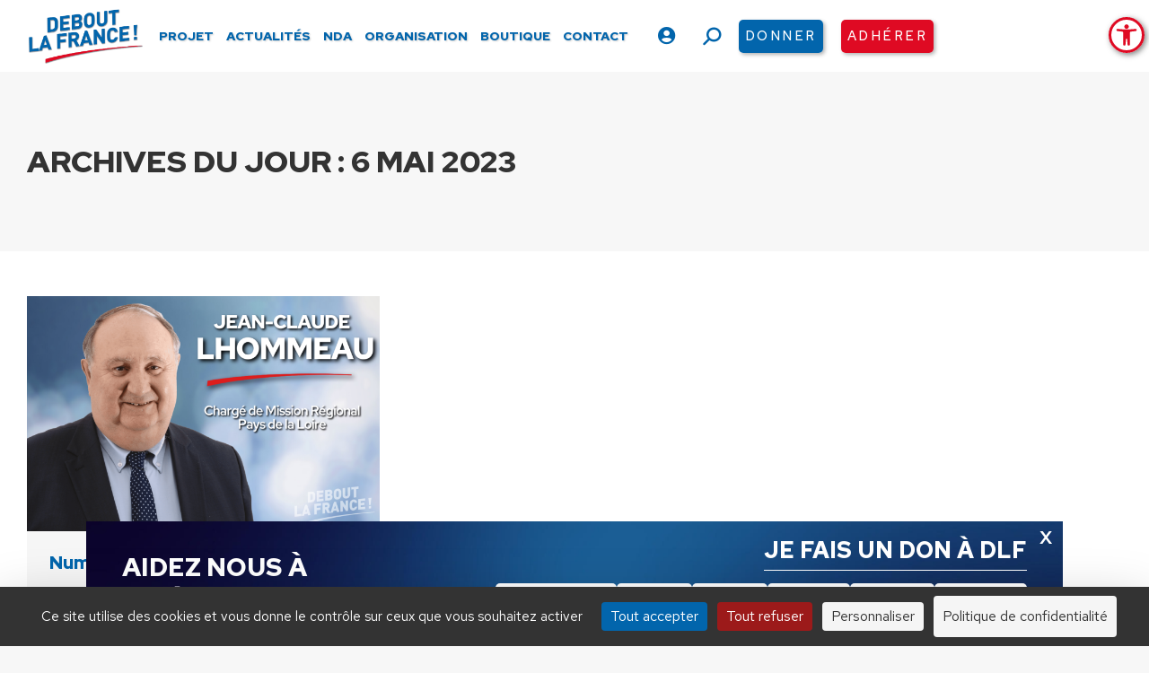

--- FILE ---
content_type: text/html; charset=UTF-8
request_url: https://www.debout-la-france.fr/actualite/2023/05/06/
body_size: 22007
content:
<!DOCTYPE html>
<!--[if !(IE 6) | !(IE 7) | !(IE 8)  ]><!-->
<html lang="fr-FR" class="no-js">
<!--<![endif]-->
<head>
	<meta charset="UTF-8" />
		<meta name="viewport" content="width=device-width, initial-scale=1, maximum-scale=1, user-scalable=0">
		<meta name="theme-color" content="#0265ac"/>	<link rel="profile" href="https://gmpg.org/xfn/11" />
	<meta name='robots' content='noindex, follow' />
	<style>img:is([sizes="auto" i], [sizes^="auto," i]) { contain-intrinsic-size: 3000px 1500px }</style>
	<!--cloudflare-no-transform--><script type="text/javascript" src="https://tarteaucitron.io/load.js?domain=www.debout-la-france.fr&uuid=556b265e295307ac46445cdb540431d338bab4cb"></script>
	<!-- This site is optimized with the Yoast SEO plugin v26.0 - https://yoast.com/wordpress/plugins/seo/ -->
	<title>6 mai 2023 - Debout La France</title>
	<meta property="og:locale" content="fr_FR" />
	<meta property="og:type" content="website" />
	<meta property="og:title" content="6 mai 2023 - Debout La France" />
	<meta property="og:url" content="https://www.debout-la-france.fr/actualite/2023/05/06/" />
	<meta property="og:site_name" content="Debout La France" />
	<meta property="og:image" content="https://www.debout-la-france.fr/wp-content/uploads/2025/01/adhesions-annonce-2025.jpg" />
	<meta property="og:image:width" content="1080" />
	<meta property="og:image:height" content="1080" />
	<meta property="og:image:type" content="image/jpeg" />
	<meta name="twitter:card" content="summary_large_image" />
	<meta name="twitter:site" content="@DLF_Officiel" />
	<script type="application/ld+json" class="yoast-schema-graph">{"@context":"https://schema.org","@graph":[{"@type":"CollectionPage","@id":"https://www.debout-la-france.fr/actualite/2023/05/06/","url":"https://www.debout-la-france.fr/actualite/2023/05/06/","name":"6 mai 2023 - Debout La France","isPartOf":{"@id":"https://www.debout-la-france.fr/#website"},"primaryImageOfPage":{"@id":"https://www.debout-la-france.fr/actualite/2023/05/06/#primaryimage"},"image":{"@id":"https://www.debout-la-france.fr/actualite/2023/05/06/#primaryimage"},"thumbnailUrl":"https://www.debout-la-france.fr/wp-content/uploads/2023/05/LHOMMEAU-Jean-Claude_Banniere.png","breadcrumb":{"@id":"https://www.debout-la-france.fr/actualite/2023/05/06/#breadcrumb"},"inLanguage":"fr-FR"},{"@type":"ImageObject","inLanguage":"fr-FR","@id":"https://www.debout-la-france.fr/actualite/2023/05/06/#primaryimage","url":"https://www.debout-la-france.fr/wp-content/uploads/2023/05/LHOMMEAU-Jean-Claude_Banniere.png","contentUrl":"https://www.debout-la-france.fr/wp-content/uploads/2023/05/LHOMMEAU-Jean-Claude_Banniere.png","width":1200,"height":800},{"@type":"BreadcrumbList","@id":"https://www.debout-la-france.fr/actualite/2023/05/06/#breadcrumb","itemListElement":[{"@type":"ListItem","position":1,"name":"Accueil","item":"https://www.debout-la-france.fr/"},{"@type":"ListItem","position":2,"name":"Archives pour 6 mai 2023"}]},{"@type":"WebSite","@id":"https://www.debout-la-france.fr/#website","url":"https://www.debout-la-france.fr/","name":"Debout La France","description":"","publisher":{"@id":"https://www.debout-la-france.fr/#organization"},"potentialAction":[{"@type":"SearchAction","target":{"@type":"EntryPoint","urlTemplate":"https://www.debout-la-france.fr/?s={search_term_string}"},"query-input":{"@type":"PropertyValueSpecification","valueRequired":true,"valueName":"search_term_string"}}],"inLanguage":"fr-FR"},{"@type":"Organization","@id":"https://www.debout-la-france.fr/#organization","name":"Debout La France","url":"https://www.debout-la-france.fr/","logo":{"@type":"ImageObject","inLanguage":"fr-FR","@id":"https://www.debout-la-france.fr/#/schema/logo/image/","url":"https://www.debout-la-france.fr/wp-content/uploads/2022/11/logo-debout-la-france-fr.png","contentUrl":"https://www.debout-la-france.fr/wp-content/uploads/2022/11/logo-debout-la-france-fr.png","width":467,"height":225,"caption":"Debout La France"},"image":{"@id":"https://www.debout-la-france.fr/#/schema/logo/image/"},"sameAs":["https://fr-fr.facebook.com/dlf.officiel","https://x.com/DLF_Officiel","https://www.youtube.com/channel/UCfA5DnCDX3Ixy5QOAMGtBlA","https://www.instagram.com/dupontaignan","https://vk.com/dupontaignan","https://t.me/s/dupontaignan"]}]}</script>
	<!-- / Yoast SEO plugin. -->


<link rel='dns-prefetch' href='//static.addtoany.com' />
<link rel='dns-prefetch' href='//maps.googleapis.com' />
<link rel='dns-prefetch' href='//fonts.googleapis.com' />
<link rel='dns-prefetch' href='//maxcdn.bootstrapcdn.com' />
<link rel="alternate" type="application/rss+xml" title="Debout La France &raquo; Flux" href="https://www.debout-la-france.fr/feed/" />
<link rel="alternate" type="text/calendar" title="Debout La France &raquo; Flux iCal" href="https://www.debout-la-france.fr/evenements/?ical=1" />
<link rel='stylesheet' id='tribe-events-pro-mini-calendar-block-styles-css' href='https://www.debout-la-france.fr/wp-content/plugins/events-calendar-pro/build/css/tribe-events-pro-mini-calendar-block.css?ver=7.6.1' media='all' />
<link rel='stylesheet' id='sbi_styles-css' href='https://www.debout-la-france.fr/wp-content/plugins/instagram-feed-pro/css/sbi-styles.min.css?ver=6.8.1' media='all' />
<link rel='stylesheet' id='wp-block-library-css' href='https://www.debout-la-france.fr/wp-includes/css/dist/block-library/style.min.css?ver=6.8.3' media='all' />
<style id='wp-block-library-theme-inline-css'>
.wp-block-audio :where(figcaption){color:#555;font-size:13px;text-align:center}.is-dark-theme .wp-block-audio :where(figcaption){color:#ffffffa6}.wp-block-audio{margin:0 0 1em}.wp-block-code{border:1px solid #ccc;border-radius:4px;font-family:Menlo,Consolas,monaco,monospace;padding:.8em 1em}.wp-block-embed :where(figcaption){color:#555;font-size:13px;text-align:center}.is-dark-theme .wp-block-embed :where(figcaption){color:#ffffffa6}.wp-block-embed{margin:0 0 1em}.blocks-gallery-caption{color:#555;font-size:13px;text-align:center}.is-dark-theme .blocks-gallery-caption{color:#ffffffa6}:root :where(.wp-block-image figcaption){color:#555;font-size:13px;text-align:center}.is-dark-theme :root :where(.wp-block-image figcaption){color:#ffffffa6}.wp-block-image{margin:0 0 1em}.wp-block-pullquote{border-bottom:4px solid;border-top:4px solid;color:currentColor;margin-bottom:1.75em}.wp-block-pullquote cite,.wp-block-pullquote footer,.wp-block-pullquote__citation{color:currentColor;font-size:.8125em;font-style:normal;text-transform:uppercase}.wp-block-quote{border-left:.25em solid;margin:0 0 1.75em;padding-left:1em}.wp-block-quote cite,.wp-block-quote footer{color:currentColor;font-size:.8125em;font-style:normal;position:relative}.wp-block-quote:where(.has-text-align-right){border-left:none;border-right:.25em solid;padding-left:0;padding-right:1em}.wp-block-quote:where(.has-text-align-center){border:none;padding-left:0}.wp-block-quote.is-large,.wp-block-quote.is-style-large,.wp-block-quote:where(.is-style-plain){border:none}.wp-block-search .wp-block-search__label{font-weight:700}.wp-block-search__button{border:1px solid #ccc;padding:.375em .625em}:where(.wp-block-group.has-background){padding:1.25em 2.375em}.wp-block-separator.has-css-opacity{opacity:.4}.wp-block-separator{border:none;border-bottom:2px solid;margin-left:auto;margin-right:auto}.wp-block-separator.has-alpha-channel-opacity{opacity:1}.wp-block-separator:not(.is-style-wide):not(.is-style-dots){width:100px}.wp-block-separator.has-background:not(.is-style-dots){border-bottom:none;height:1px}.wp-block-separator.has-background:not(.is-style-wide):not(.is-style-dots){height:2px}.wp-block-table{margin:0 0 1em}.wp-block-table td,.wp-block-table th{word-break:normal}.wp-block-table :where(figcaption){color:#555;font-size:13px;text-align:center}.is-dark-theme .wp-block-table :where(figcaption){color:#ffffffa6}.wp-block-video :where(figcaption){color:#555;font-size:13px;text-align:center}.is-dark-theme .wp-block-video :where(figcaption){color:#ffffffa6}.wp-block-video{margin:0 0 1em}:root :where(.wp-block-template-part.has-background){margin-bottom:0;margin-top:0;padding:1.25em 2.375em}
</style>
<style id='classic-theme-styles-inline-css'>
/*! This file is auto-generated */
.wp-block-button__link{color:#fff;background-color:#32373c;border-radius:9999px;box-shadow:none;text-decoration:none;padding:calc(.667em + 2px) calc(1.333em + 2px);font-size:1.125em}.wp-block-file__button{background:#32373c;color:#fff;text-decoration:none}
</style>
<link rel='stylesheet' id='wp-components-css' href='https://www.debout-la-france.fr/wp-includes/css/dist/components/style.min.css?ver=6.8.3' media='all' />
<link rel='stylesheet' id='wp-preferences-css' href='https://www.debout-la-france.fr/wp-includes/css/dist/preferences/style.min.css?ver=6.8.3' media='all' />
<link rel='stylesheet' id='wp-block-editor-css' href='https://www.debout-la-france.fr/wp-includes/css/dist/block-editor/style.min.css?ver=6.8.3' media='all' />
<link rel='stylesheet' id='popup-maker-block-library-style-css' href='https://www.debout-la-france.fr/wp-content/plugins/popup-maker/dist/packages/block-library-style.css?ver=dbea705cfafe089d65f1' media='all' />
<style id='pdfemb-pdf-embedder-viewer-style-inline-css'>
.wp-block-pdfemb-pdf-embedder-viewer{max-width:none}

</style>
<style id='global-styles-inline-css'>
:root{--wp--preset--aspect-ratio--square: 1;--wp--preset--aspect-ratio--4-3: 4/3;--wp--preset--aspect-ratio--3-4: 3/4;--wp--preset--aspect-ratio--3-2: 3/2;--wp--preset--aspect-ratio--2-3: 2/3;--wp--preset--aspect-ratio--16-9: 16/9;--wp--preset--aspect-ratio--9-16: 9/16;--wp--preset--color--black: #000000;--wp--preset--color--cyan-bluish-gray: #abb8c3;--wp--preset--color--white: #FFF;--wp--preset--color--pale-pink: #f78da7;--wp--preset--color--vivid-red: #cf2e2e;--wp--preset--color--luminous-vivid-orange: #ff6900;--wp--preset--color--luminous-vivid-amber: #fcb900;--wp--preset--color--light-green-cyan: #7bdcb5;--wp--preset--color--vivid-green-cyan: #00d084;--wp--preset--color--pale-cyan-blue: #8ed1fc;--wp--preset--color--vivid-cyan-blue: #0693e3;--wp--preset--color--vivid-purple: #9b51e0;--wp--preset--color--accent: #0265ac;--wp--preset--color--dark-gray: #111;--wp--preset--color--light-gray: #767676;--wp--preset--gradient--vivid-cyan-blue-to-vivid-purple: linear-gradient(135deg,rgba(6,147,227,1) 0%,rgb(155,81,224) 100%);--wp--preset--gradient--light-green-cyan-to-vivid-green-cyan: linear-gradient(135deg,rgb(122,220,180) 0%,rgb(0,208,130) 100%);--wp--preset--gradient--luminous-vivid-amber-to-luminous-vivid-orange: linear-gradient(135deg,rgba(252,185,0,1) 0%,rgba(255,105,0,1) 100%);--wp--preset--gradient--luminous-vivid-orange-to-vivid-red: linear-gradient(135deg,rgba(255,105,0,1) 0%,rgb(207,46,46) 100%);--wp--preset--gradient--very-light-gray-to-cyan-bluish-gray: linear-gradient(135deg,rgb(238,238,238) 0%,rgb(169,184,195) 100%);--wp--preset--gradient--cool-to-warm-spectrum: linear-gradient(135deg,rgb(74,234,220) 0%,rgb(151,120,209) 20%,rgb(207,42,186) 40%,rgb(238,44,130) 60%,rgb(251,105,98) 80%,rgb(254,248,76) 100%);--wp--preset--gradient--blush-light-purple: linear-gradient(135deg,rgb(255,206,236) 0%,rgb(152,150,240) 100%);--wp--preset--gradient--blush-bordeaux: linear-gradient(135deg,rgb(254,205,165) 0%,rgb(254,45,45) 50%,rgb(107,0,62) 100%);--wp--preset--gradient--luminous-dusk: linear-gradient(135deg,rgb(255,203,112) 0%,rgb(199,81,192) 50%,rgb(65,88,208) 100%);--wp--preset--gradient--pale-ocean: linear-gradient(135deg,rgb(255,245,203) 0%,rgb(182,227,212) 50%,rgb(51,167,181) 100%);--wp--preset--gradient--electric-grass: linear-gradient(135deg,rgb(202,248,128) 0%,rgb(113,206,126) 100%);--wp--preset--gradient--midnight: linear-gradient(135deg,rgb(2,3,129) 0%,rgb(40,116,252) 100%);--wp--preset--font-size--small: 13px;--wp--preset--font-size--medium: 20px;--wp--preset--font-size--large: 36px;--wp--preset--font-size--x-large: 42px;--wp--preset--spacing--20: 0.44rem;--wp--preset--spacing--30: 0.67rem;--wp--preset--spacing--40: 1rem;--wp--preset--spacing--50: 1.5rem;--wp--preset--spacing--60: 2.25rem;--wp--preset--spacing--70: 3.38rem;--wp--preset--spacing--80: 5.06rem;--wp--preset--shadow--natural: 6px 6px 9px rgba(0, 0, 0, 0.2);--wp--preset--shadow--deep: 12px 12px 50px rgba(0, 0, 0, 0.4);--wp--preset--shadow--sharp: 6px 6px 0px rgba(0, 0, 0, 0.2);--wp--preset--shadow--outlined: 6px 6px 0px -3px rgba(255, 255, 255, 1), 6px 6px rgba(0, 0, 0, 1);--wp--preset--shadow--crisp: 6px 6px 0px rgba(0, 0, 0, 1);}:where(.is-layout-flex){gap: 0.5em;}:where(.is-layout-grid){gap: 0.5em;}body .is-layout-flex{display: flex;}.is-layout-flex{flex-wrap: wrap;align-items: center;}.is-layout-flex > :is(*, div){margin: 0;}body .is-layout-grid{display: grid;}.is-layout-grid > :is(*, div){margin: 0;}:where(.wp-block-columns.is-layout-flex){gap: 2em;}:where(.wp-block-columns.is-layout-grid){gap: 2em;}:where(.wp-block-post-template.is-layout-flex){gap: 1.25em;}:where(.wp-block-post-template.is-layout-grid){gap: 1.25em;}.has-black-color{color: var(--wp--preset--color--black) !important;}.has-cyan-bluish-gray-color{color: var(--wp--preset--color--cyan-bluish-gray) !important;}.has-white-color{color: var(--wp--preset--color--white) !important;}.has-pale-pink-color{color: var(--wp--preset--color--pale-pink) !important;}.has-vivid-red-color{color: var(--wp--preset--color--vivid-red) !important;}.has-luminous-vivid-orange-color{color: var(--wp--preset--color--luminous-vivid-orange) !important;}.has-luminous-vivid-amber-color{color: var(--wp--preset--color--luminous-vivid-amber) !important;}.has-light-green-cyan-color{color: var(--wp--preset--color--light-green-cyan) !important;}.has-vivid-green-cyan-color{color: var(--wp--preset--color--vivid-green-cyan) !important;}.has-pale-cyan-blue-color{color: var(--wp--preset--color--pale-cyan-blue) !important;}.has-vivid-cyan-blue-color{color: var(--wp--preset--color--vivid-cyan-blue) !important;}.has-vivid-purple-color{color: var(--wp--preset--color--vivid-purple) !important;}.has-black-background-color{background-color: var(--wp--preset--color--black) !important;}.has-cyan-bluish-gray-background-color{background-color: var(--wp--preset--color--cyan-bluish-gray) !important;}.has-white-background-color{background-color: var(--wp--preset--color--white) !important;}.has-pale-pink-background-color{background-color: var(--wp--preset--color--pale-pink) !important;}.has-vivid-red-background-color{background-color: var(--wp--preset--color--vivid-red) !important;}.has-luminous-vivid-orange-background-color{background-color: var(--wp--preset--color--luminous-vivid-orange) !important;}.has-luminous-vivid-amber-background-color{background-color: var(--wp--preset--color--luminous-vivid-amber) !important;}.has-light-green-cyan-background-color{background-color: var(--wp--preset--color--light-green-cyan) !important;}.has-vivid-green-cyan-background-color{background-color: var(--wp--preset--color--vivid-green-cyan) !important;}.has-pale-cyan-blue-background-color{background-color: var(--wp--preset--color--pale-cyan-blue) !important;}.has-vivid-cyan-blue-background-color{background-color: var(--wp--preset--color--vivid-cyan-blue) !important;}.has-vivid-purple-background-color{background-color: var(--wp--preset--color--vivid-purple) !important;}.has-black-border-color{border-color: var(--wp--preset--color--black) !important;}.has-cyan-bluish-gray-border-color{border-color: var(--wp--preset--color--cyan-bluish-gray) !important;}.has-white-border-color{border-color: var(--wp--preset--color--white) !important;}.has-pale-pink-border-color{border-color: var(--wp--preset--color--pale-pink) !important;}.has-vivid-red-border-color{border-color: var(--wp--preset--color--vivid-red) !important;}.has-luminous-vivid-orange-border-color{border-color: var(--wp--preset--color--luminous-vivid-orange) !important;}.has-luminous-vivid-amber-border-color{border-color: var(--wp--preset--color--luminous-vivid-amber) !important;}.has-light-green-cyan-border-color{border-color: var(--wp--preset--color--light-green-cyan) !important;}.has-vivid-green-cyan-border-color{border-color: var(--wp--preset--color--vivid-green-cyan) !important;}.has-pale-cyan-blue-border-color{border-color: var(--wp--preset--color--pale-cyan-blue) !important;}.has-vivid-cyan-blue-border-color{border-color: var(--wp--preset--color--vivid-cyan-blue) !important;}.has-vivid-purple-border-color{border-color: var(--wp--preset--color--vivid-purple) !important;}.has-vivid-cyan-blue-to-vivid-purple-gradient-background{background: var(--wp--preset--gradient--vivid-cyan-blue-to-vivid-purple) !important;}.has-light-green-cyan-to-vivid-green-cyan-gradient-background{background: var(--wp--preset--gradient--light-green-cyan-to-vivid-green-cyan) !important;}.has-luminous-vivid-amber-to-luminous-vivid-orange-gradient-background{background: var(--wp--preset--gradient--luminous-vivid-amber-to-luminous-vivid-orange) !important;}.has-luminous-vivid-orange-to-vivid-red-gradient-background{background: var(--wp--preset--gradient--luminous-vivid-orange-to-vivid-red) !important;}.has-very-light-gray-to-cyan-bluish-gray-gradient-background{background: var(--wp--preset--gradient--very-light-gray-to-cyan-bluish-gray) !important;}.has-cool-to-warm-spectrum-gradient-background{background: var(--wp--preset--gradient--cool-to-warm-spectrum) !important;}.has-blush-light-purple-gradient-background{background: var(--wp--preset--gradient--blush-light-purple) !important;}.has-blush-bordeaux-gradient-background{background: var(--wp--preset--gradient--blush-bordeaux) !important;}.has-luminous-dusk-gradient-background{background: var(--wp--preset--gradient--luminous-dusk) !important;}.has-pale-ocean-gradient-background{background: var(--wp--preset--gradient--pale-ocean) !important;}.has-electric-grass-gradient-background{background: var(--wp--preset--gradient--electric-grass) !important;}.has-midnight-gradient-background{background: var(--wp--preset--gradient--midnight) !important;}.has-small-font-size{font-size: var(--wp--preset--font-size--small) !important;}.has-medium-font-size{font-size: var(--wp--preset--font-size--medium) !important;}.has-large-font-size{font-size: var(--wp--preset--font-size--large) !important;}.has-x-large-font-size{font-size: var(--wp--preset--font-size--x-large) !important;}
:where(.wp-block-post-template.is-layout-flex){gap: 1.25em;}:where(.wp-block-post-template.is-layout-grid){gap: 1.25em;}
:where(.wp-block-columns.is-layout-flex){gap: 2em;}:where(.wp-block-columns.is-layout-grid){gap: 2em;}
:root :where(.wp-block-pullquote){font-size: 1.5em;line-height: 1.6;}
</style>
<link rel='stylesheet' id='authors-list-css-css' href='https://www.debout-la-france.fr/wp-content/plugins/authors-list/backend/assets/css/front.css?ver=2.0.6.1' media='all' />
<link rel='stylesheet' id='jquery-ui-css-css' href='https://www.debout-la-france.fr/wp-content/plugins/authors-list/backend/assets/css/jquery-ui.css?ver=2.0.6.1' media='all' />
<link rel='stylesheet' id='ctf_styles-css' href='https://www.debout-la-france.fr/wp-content/plugins/custom-twitter-feeds-pro/css/ctf-styles.min.css?ver=2.5.1' media='all' />
<style id='woocommerce-inline-inline-css'>
.woocommerce form .form-row .required { visibility: visible; }
</style>
<link rel='stylesheet' id='cff-css' href='https://www.debout-la-france.fr/wp-content/plugins/custom-facebook-feed-pro/assets/css/cff-style.min.css?ver=4.7.3' media='all' />
<link rel='stylesheet' id='pojo-a11y-css' href='https://www.debout-la-france.fr/wp-content/plugins/pojo-accessibility/modules/legacy/assets/css/style.min.css?ver=1.0.0' media='all' />
<link rel='stylesheet' id='brands-styles-css' href='https://www.debout-la-france.fr/wp-content/plugins/woocommerce/assets/css/brands.css?ver=10.2.2' media='all' />
<link rel='stylesheet' id='the7-font-css' href='https://www.debout-la-france.fr/wp-content/themes/dt-the7/fonts/icomoon-the7-font/icomoon-the7-font.min.css?ver=12.6.0' media='all' />
<link rel='stylesheet' id='the7-awesome-fonts-css' href='https://www.debout-la-france.fr/wp-content/themes/dt-the7/fonts/FontAwesome/css/all.min.css?ver=12.6.0' media='all' />
<link rel='stylesheet' id='the7-Defaults-css' href='https://www.debout-la-france.fr/wp-content/uploads/smile_fonts/Defaults/Defaults.css?ver=6.8.3' media='all' />
<link rel='stylesheet' id='newsletter-css' href='https://www.debout-la-france.fr/wp-content/plugins/newsletter/style.css?ver=8.9.7' media='all' />
<link rel='stylesheet' id='popup-maker-site-css' href='//www.debout-la-france.fr/wp-content/uploads/pum/pum-site-styles.css?generated=1762157726&#038;ver=1.21.4' media='all' />
<link rel='stylesheet' id='dt-web-fonts-css' href='https://fonts.googleapis.com/css?family=Red+Hat+Text:400,500,600,700,900%7CRoboto:400,600,700%7CPoppins:400,600,700%7CRed+Hat+Display:400,600,700,900' media='all' />
<link rel='stylesheet' id='dt-main-css' href='https://www.debout-la-france.fr/wp-content/themes/dt-the7/css/main.min.css?ver=12.6.0' media='all' />
<style id='dt-main-inline-css'>
body #load {
  display: block;
  height: 100%;
  overflow: hidden;
  position: fixed;
  width: 100%;
  z-index: 9901;
  opacity: 1;
  visibility: visible;
  transition: all .35s ease-out;
}
.load-wrap {
  width: 100%;
  height: 100%;
  background-position: center center;
  background-repeat: no-repeat;
  text-align: center;
  display: -ms-flexbox;
  display: -ms-flex;
  display: flex;
  -ms-align-items: center;
  -ms-flex-align: center;
  align-items: center;
  -ms-flex-flow: column wrap;
  flex-flow: column wrap;
  -ms-flex-pack: center;
  -ms-justify-content: center;
  justify-content: center;
}
.load-wrap > svg {
  position: absolute;
  top: 50%;
  left: 50%;
  transform: translate(-50%,-50%);
}
#load {
  background: var(--the7-elementor-beautiful-loading-bg,#ffffff);
  --the7-beautiful-spinner-color2: var(--the7-beautiful-spinner-color,#0265ac);
}

</style>
<link rel='stylesheet' id='the7-custom-scrollbar-css' href='https://www.debout-la-france.fr/wp-content/themes/dt-the7/lib/custom-scrollbar/custom-scrollbar.min.css?ver=12.6.0' media='all' />
<link rel='stylesheet' id='the7-wpbakery-css' href='https://www.debout-la-france.fr/wp-content/themes/dt-the7/css/wpbakery.min.css?ver=12.6.0' media='all' />
<link rel='stylesheet' id='the7-core-css' href='https://www.debout-la-france.fr/wp-content/plugins/dt-the7-core/assets/css/post-type.min.css?ver=2.7.11' media='all' />
<link rel='stylesheet' id='addtoany-css' href='https://www.debout-la-france.fr/wp-content/plugins/add-to-any/addtoany.min.css?ver=1.16' media='all' />
<link rel='stylesheet' id='forget-about-shortcode-buttons-css' href='https://www.debout-la-france.fr/wp-content/plugins/forget-about-shortcode-buttons/public/css/button-styles.css?ver=2.1.3' media='all' />
<link rel='stylesheet' id='the7-css-vars-css' href='https://www.debout-la-france.fr/wp-content/uploads/the7-css/css-vars.css?ver=5028692d2b00' media='all' />
<link rel='stylesheet' id='dt-custom-css' href='https://www.debout-la-france.fr/wp-content/uploads/the7-css/custom.css?ver=5028692d2b00' media='all' />
<link rel='stylesheet' id='wc-dt-custom-css' href='https://www.debout-la-france.fr/wp-content/uploads/the7-css/compatibility/wc-dt-custom.css?ver=5028692d2b00' media='all' />
<link rel='stylesheet' id='dt-media-css' href='https://www.debout-la-france.fr/wp-content/uploads/the7-css/media.css?ver=5028692d2b00' media='all' />
<link rel='stylesheet' id='the7-mega-menu-css' href='https://www.debout-la-france.fr/wp-content/uploads/the7-css/mega-menu.css?ver=5028692d2b00' media='all' />
<link rel='stylesheet' id='the7-elements-albums-portfolio-css' href='https://www.debout-la-france.fr/wp-content/uploads/the7-css/the7-elements-albums-portfolio.css?ver=5028692d2b00' media='all' />
<link rel='stylesheet' id='the7-elements-css' href='https://www.debout-la-france.fr/wp-content/uploads/the7-css/post-type-dynamic.css?ver=5028692d2b00' media='all' />
<link rel='stylesheet' id='style-css' href='https://www.debout-la-france.fr/wp-content/themes/dt-the7-child/style.css?ver=12.6.0' media='all' />
<link rel='stylesheet' id='ultimate-vc-addons-style-min-css' href='https://www.debout-la-france.fr/wp-content/plugins/Ultimate_VC_Addons/assets/min-css/ultimate.min.css?ver=3.21.1' media='all' />
<link rel='stylesheet' id='ultimate-vc-addons-icons-css' href='https://www.debout-la-france.fr/wp-content/plugins/Ultimate_VC_Addons/assets/css/icons.css?ver=3.21.1' media='all' />
<link rel='stylesheet' id='ultimate-vc-addons-vidcons-css' href='https://www.debout-la-france.fr/wp-content/plugins/Ultimate_VC_Addons/assets/fonts/vidcons.css?ver=3.21.1' media='all' />
<link rel='stylesheet' id='smart-sections-css' href='https://www.debout-la-france.fr/wp-content/plugins/visucom-smart-sections/assets/css/style.css?ver=1.6.8' media='all' />
<script src="https://www.debout-la-france.fr/wp-includes/js/jquery/jquery.min.js?ver=3.7.1" id="jquery-core-js"></script>
<script src="https://www.debout-la-france.fr/wp-includes/js/jquery/jquery-migrate.min.js?ver=3.4.1" id="jquery-migrate-js"></script>
<script id="addtoany-core-js-before">
window.a2a_config=window.a2a_config||{};a2a_config.callbacks=[];a2a_config.overlays=[];a2a_config.templates={};a2a_localize = {
	Share: "Partager",
	Save: "Enregistrer",
	Subscribe: "S'abonner",
	Email: "E-mail",
	Bookmark: "Marque-page",
	ShowAll: "Montrer tout",
	ShowLess: "Montrer moins",
	FindServices: "Trouver des service(s)",
	FindAnyServiceToAddTo: "Trouver instantan&eacute;ment des services &agrave; ajouter &agrave;",
	PoweredBy: "Propuls&eacute; par",
	ShareViaEmail: "Partager par e-mail",
	SubscribeViaEmail: "S’abonner par e-mail",
	BookmarkInYourBrowser: "Ajouter un signet dans votre navigateur",
	BookmarkInstructions: "Appuyez sur Ctrl+D ou \u2318+D pour mettre cette page en signet",
	AddToYourFavorites: "Ajouter &agrave; vos favoris",
	SendFromWebOrProgram: "Envoyer depuis n’importe quelle adresse e-mail ou logiciel e-mail",
	EmailProgram: "Programme d’e-mail",
	More: "Plus&#8230;",
	ThanksForSharing: "Merci de partager !",
	ThanksForFollowing: "Merci de nous suivre !"
};

a2a_config.icon_color="transparent,#333333";
</script>
<script defer src="https://static.addtoany.com/menu/page.js" id="addtoany-core-js"></script>
<script defer src="https://www.debout-la-france.fr/wp-content/plugins/add-to-any/addtoany.min.js?ver=1.1" id="addtoany-jquery-js"></script>
<script src="https://www.debout-la-france.fr/wp-includes/js/jquery/ui/core.min.js?ver=1.13.3" id="jquery-ui-core-js"></script>
<script src="https://www.debout-la-france.fr/wp-includes/js/jquery/ui/mouse.min.js?ver=1.13.3" id="jquery-ui-mouse-js"></script>
<script src="https://www.debout-la-france.fr/wp-includes/js/jquery/ui/slider.min.js?ver=1.13.3" id="jquery-ui-slider-js"></script>
<script src="https://www.debout-la-france.fr/wp-content/plugins/woocommerce/assets/js/jquery-blockui/jquery.blockUI.min.js?ver=2.7.0-wc.10.2.2" id="jquery-blockui-js" data-wp-strategy="defer"></script>
<script id="wc-add-to-cart-js-extra">
var wc_add_to_cart_params = {"ajax_url":"\/wp-admin\/admin-ajax.php","wc_ajax_url":"\/?wc-ajax=%%endpoint%%","i18n_view_cart":"Voir le panier","cart_url":"https:\/\/www.debout-la-france.fr\/panier\/","is_cart":"","cart_redirect_after_add":"no"};
</script>
<script src="https://www.debout-la-france.fr/wp-content/plugins/woocommerce/assets/js/frontend/add-to-cart.min.js?ver=10.2.2" id="wc-add-to-cart-js" data-wp-strategy="defer"></script>
<script src="https://www.debout-la-france.fr/wp-content/plugins/woocommerce/assets/js/js-cookie/js.cookie.min.js?ver=2.1.4-wc.10.2.2" id="js-cookie-js" defer data-wp-strategy="defer"></script>
<script id="woocommerce-js-extra">
var woocommerce_params = {"ajax_url":"\/wp-admin\/admin-ajax.php","wc_ajax_url":"\/?wc-ajax=%%endpoint%%","i18n_password_show":"Afficher le mot de passe","i18n_password_hide":"Masquer le mot de passe"};
</script>
<script src="https://www.debout-la-france.fr/wp-content/plugins/woocommerce/assets/js/frontend/woocommerce.min.js?ver=10.2.2" id="woocommerce-js" defer data-wp-strategy="defer"></script>
<script src="https://www.debout-la-france.fr/wp-content/plugins/js_composer/assets/js/vendors/woocommerce-add-to-cart.js?ver=8.5" id="vc_woocommerce-add-to-cart-js-js"></script>
<script id="dt-above-fold-js-extra">
var dtLocal = {"themeUrl":"https:\/\/www.debout-la-france.fr\/wp-content\/themes\/dt-the7","passText":"Pour voir ce contenu, entrer le mots de passe:","moreButtonText":{"loading":"Chargement ...","loadMore":"Charger la suite"},"postID":"59837","ajaxurl":"https:\/\/www.debout-la-france.fr\/wp-admin\/admin-ajax.php","REST":{"baseUrl":"https:\/\/www.debout-la-france.fr\/wp-json\/the7\/v1","endpoints":{"sendMail":"\/send-mail"}},"contactMessages":{"required":"One or more fields have an error. Please check and try again.","terms":"Veuillez accepter la politique de confidentialit\u00e9.","fillTheCaptchaError":"Veuillez remplir le captcha."},"captchaSiteKey":"","ajaxNonce":"bc0319a9c1","pageData":{"type":"archive","template":"archive","layout":"masonry"},"themeSettings":{"smoothScroll":"off","lazyLoading":false,"desktopHeader":{"height":80},"ToggleCaptionEnabled":"disabled","ToggleCaption":"Navigation","floatingHeader":{"showAfter":94,"showMenu":true,"height":80,"logo":{"showLogo":true,"html":"<img class=\" preload-me\" src=\"https:\/\/www.debout-la-france.fr\/wp-content\/uploads\/2022\/11\/logo-debout-la-france-fr.png\" srcset=\"https:\/\/www.debout-la-france.fr\/wp-content\/uploads\/2022\/11\/logo-debout-la-france-fr.png 467w, https:\/\/www.debout-la-france.fr\/wp-content\/uploads\/2022\/11\/logo-debout-la-france-fr.png 467w\" width=\"467\" height=\"225\"   sizes=\"467px\" alt=\"Debout La France\" \/>","url":"https:\/\/www.debout-la-france.fr\/"}},"topLine":{"floatingTopLine":{"logo":{"showLogo":false,"html":""}}},"mobileHeader":{"firstSwitchPoint":1070,"secondSwitchPoint":777,"firstSwitchPointHeight":80,"secondSwitchPointHeight":80,"mobileToggleCaptionEnabled":"disabled","mobileToggleCaption":"Menu"},"stickyMobileHeaderFirstSwitch":{"logo":{"html":"<img class=\" preload-me\" src=\"https:\/\/www.debout-la-france.fr\/wp-content\/uploads\/2022\/11\/logo-debout-la-france-fr.png\" srcset=\"https:\/\/www.debout-la-france.fr\/wp-content\/uploads\/2022\/11\/logo-debout-la-france-fr.png 467w, https:\/\/www.debout-la-france.fr\/wp-content\/uploads\/2022\/11\/logo-debout-la-france-fr.png 467w\" width=\"467\" height=\"225\"   sizes=\"467px\" alt=\"Debout La France\" \/>"}},"stickyMobileHeaderSecondSwitch":{"logo":{"html":"<img class=\" preload-me\" src=\"https:\/\/www.debout-la-france.fr\/wp-content\/uploads\/2022\/11\/logo-debout-la-france-fr.png\" srcset=\"https:\/\/www.debout-la-france.fr\/wp-content\/uploads\/2022\/11\/logo-debout-la-france-fr.png 467w, https:\/\/www.debout-la-france.fr\/wp-content\/uploads\/2022\/11\/logo-debout-la-france-fr.png 467w\" width=\"467\" height=\"225\"   sizes=\"467px\" alt=\"Debout La France\" \/>"}},"sidebar":{"switchPoint":990},"boxedWidth":"1280px"},"VCMobileScreenWidth":"778","wcCartFragmentHash":"c1f1c9da335167e7249ce9983e8d0349"};
var dtShare = {"shareButtonText":{"facebook":"Partager sur Facebook","twitter":"Share on X","pinterest":"Partager sur Pinterest","linkedin":"Partager sur Linkedin","whatsapp":"Partager sur Whatsapp"},"overlayOpacity":"85"};
</script>
<script src="https://www.debout-la-france.fr/wp-content/themes/dt-the7/js/above-the-fold.min.js?ver=12.6.0" id="dt-above-fold-js"></script>
<script src="https://www.debout-la-france.fr/wp-content/themes/dt-the7/js/compatibility/woocommerce/woocommerce.min.js?ver=12.6.0" id="dt-woocommerce-js"></script>
<script src="https://www.debout-la-france.fr/wp-content/plugins/Ultimate_VC_Addons/assets/min-js/modernizr-custom.min.js?ver=3.21.1" id="ultimate-vc-addons-modernizr-js"></script>
<script src="https://www.debout-la-france.fr/wp-content/plugins/Ultimate_VC_Addons/assets/min-js/jquery-ui.min.js?ver=3.21.1" id="jquery_ui-js"></script>
<script src="https://maps.googleapis.com/maps/api/js" id="ultimate-vc-addons-googleapis-js"></script>
<script src="https://www.debout-la-france.fr/wp-content/plugins/Ultimate_VC_Addons/assets/min-js/jquery-ui-labeledslider.min.js?ver=3.21.1" id="ultimate-vc-addons_range_tick-js"></script>
<script src="https://www.debout-la-france.fr/wp-content/plugins/Ultimate_VC_Addons/assets/min-js/ultimate.min.js?ver=3.21.1" id="ultimate-vc-addons-script-js"></script>
<script src="https://www.debout-la-france.fr/wp-content/plugins/Ultimate_VC_Addons/assets/min-js/modal-all.min.js?ver=3.21.1" id="ultimate-vc-addons-modal-all-js"></script>
<script src="https://www.debout-la-france.fr/wp-content/plugins/Ultimate_VC_Addons/assets/min-js/jparallax.min.js?ver=3.21.1" id="ultimate-vc-addons-jquery.shake-js"></script>
<script src="https://www.debout-la-france.fr/wp-content/plugins/Ultimate_VC_Addons/assets/min-js/vhparallax.min.js?ver=3.21.1" id="ultimate-vc-addons-jquery.vhparallax-js"></script>
<script src="https://www.debout-la-france.fr/wp-content/plugins/Ultimate_VC_Addons/assets/min-js/ultimate_bg.min.js?ver=3.21.1" id="ultimate-vc-addons-row-bg-js"></script>
<script src="https://www.debout-la-france.fr/wp-content/plugins/Ultimate_VC_Addons/assets/min-js/mb-YTPlayer.min.js?ver=3.21.1" id="ultimate-vc-addons-jquery.ytplayer-js"></script>
<script></script><link rel="https://api.w.org/" href="https://www.debout-la-france.fr/wp-json/" /><link rel="EditURI" type="application/rsd+xml" title="RSD" href="https://www.debout-la-france.fr/xmlrpc.php?rsd" />

<!-- Custom Facebook Feed JS vars -->
<script type="text/javascript">
var cffsiteurl = "https://www.debout-la-france.fr/wp-content/plugins";
var cffajaxurl = "https://www.debout-la-france.fr/wp-admin/admin-ajax.php";


var cfflinkhashtags = "false";
</script>
		<script type="text/javascript">
            var ajaxurl = 'https://www.debout-la-france.fr/wp-admin/admin-ajax.php';
		</script>
		<script>function gusta_fix_vc_full_width() { var elements=jQuery('[data-vc-full-width="true"], .mk-fullwidth-true');jQuery.each(elements,function(key,item){var el=jQuery(this);el.addClass('vc_hidden');var el_full=el.next('.vc_row-full-width');if(el_full.length||(el_full=el.parent().next('.vc_row-full-width')),el_full.length){var el_margin_left=parseInt(el.css('margin-left'),10),el_margin_right=parseInt(el.css('margin-right'),10),offset=0-el_full.offset().left-el_margin_left,width=jQuery(window).width();if(el.css({position:'relative',left:offset,'box-sizing':'border-box',width:jQuery(window).width()}),!el.data('vcStretchContent')){var padding=-1*offset;0>padding&&(padding=0);var paddingRight=width-padding-el_full.width()+el_margin_left+el_margin_right;0>paddingRight&&(paddingRight=0),el.css({'padding-left':padding+'px','padding-right':paddingRight+'px'})}el.attr('data-vc-full-width-init','true'),el.removeClass('vc_hidden'),jQuery(document).trigger('vc-full-width-row-single',{el:el,offset:offset,marginLeft:el_margin_left,marginRight:el_margin_right,elFull:el_full,width:width})}}),jQuery(document).trigger('vc-full-width-row',elements),jQuery(document).trigger('[data-mk-stretch-content="true"]', elements); jQuery('.owl-carousel').each(function(){ jQuery(this).trigger('refresh.owl.carousel'); }); } jQuery( '#gusta-header-container' ).on('load', function() { gusta_fix_vc_full_width(); });</script><meta name="tec-api-version" content="v1"><meta name="tec-api-origin" content="https://www.debout-la-france.fr"><link rel="alternate" href="https://www.debout-la-france.fr/wp-json/tribe/events/v1/" /><style type="text/css">
#pojo-a11y-toolbar .pojo-a11y-toolbar-toggle a{ background-color: #e8e8e8;	color: #df0a23;}
#pojo-a11y-toolbar .pojo-a11y-toolbar-overlay, #pojo-a11y-toolbar .pojo-a11y-toolbar-overlay ul.pojo-a11y-toolbar-items.pojo-a11y-links{ border-color: #e8e8e8;}
body.pojo-a11y-focusable a:focus{ outline-style: initial !important;	outline-width: 1px !important;	outline-color: #df0a23 !important;}
#pojo-a11y-toolbar{ top: 19px !important;}
#pojo-a11y-toolbar .pojo-a11y-toolbar-overlay{ background-color: #ffffff;}
#pojo-a11y-toolbar .pojo-a11y-toolbar-overlay ul.pojo-a11y-toolbar-items li.pojo-a11y-toolbar-item a, #pojo-a11y-toolbar .pojo-a11y-toolbar-overlay p.pojo-a11y-toolbar-title{ color: #333333;}
#pojo-a11y-toolbar .pojo-a11y-toolbar-overlay ul.pojo-a11y-toolbar-items li.pojo-a11y-toolbar-item a.active{ background-color: ;	color: #ffffff;}
@media (max-width: 767px) { #pojo-a11y-toolbar { top: 90.5px !important; } }</style>	<noscript><style>.woocommerce-product-gallery{ opacity: 1 !important; }</style></noscript>
	<meta name="generator" content="Powered by Slider Revolution 6.7.35 - responsive, Mobile-Friendly Slider Plugin for WordPress with comfortable drag and drop interface." />
<script type="text/javascript" id="the7-loader-script">
document.addEventListener("DOMContentLoaded", function(event) {
	var load = document.getElementById("load");
	if(!load.classList.contains('loader-removed')){
		var removeLoading = setTimeout(function() {
			load.className += " loader-removed";
		}, 300);
	}
});
</script>
		<link rel="icon" href="https://www.debout-la-france.fr/wp-content/uploads/2023/01/favicon-debout-la-france.png" type="image/png" sizes="16x16"/><link rel="icon" href="https://www.debout-la-france.fr/wp-content/uploads/2023/01/favicon-debout-la-france.png" type="image/png" sizes="32x32"/><link rel="apple-touch-icon" href="https://www.debout-la-france.fr/wp-content/uploads/2023/01/favicon-debout-la-france.png"><link rel="apple-touch-icon" sizes="76x76" href="https://www.debout-la-france.fr/wp-content/uploads/2023/01/favicon-debout-la-france.png"><link rel="apple-touch-icon" sizes="120x120" href="https://www.debout-la-france.fr/wp-content/uploads/2023/01/favicon-debout-la-france.png"><link rel="apple-touch-icon" sizes="152x152" href="https://www.debout-la-france.fr/wp-content/uploads/2023/01/favicon-debout-la-france.png"><script>function setREVStartSize(e){
			//window.requestAnimationFrame(function() {
				window.RSIW = window.RSIW===undefined ? window.innerWidth : window.RSIW;
				window.RSIH = window.RSIH===undefined ? window.innerHeight : window.RSIH;
				try {
					var pw = document.getElementById(e.c).parentNode.offsetWidth,
						newh;
					pw = pw===0 || isNaN(pw) || (e.l=="fullwidth" || e.layout=="fullwidth") ? window.RSIW : pw;
					e.tabw = e.tabw===undefined ? 0 : parseInt(e.tabw);
					e.thumbw = e.thumbw===undefined ? 0 : parseInt(e.thumbw);
					e.tabh = e.tabh===undefined ? 0 : parseInt(e.tabh);
					e.thumbh = e.thumbh===undefined ? 0 : parseInt(e.thumbh);
					e.tabhide = e.tabhide===undefined ? 0 : parseInt(e.tabhide);
					e.thumbhide = e.thumbhide===undefined ? 0 : parseInt(e.thumbhide);
					e.mh = e.mh===undefined || e.mh=="" || e.mh==="auto" ? 0 : parseInt(e.mh,0);
					if(e.layout==="fullscreen" || e.l==="fullscreen")
						newh = Math.max(e.mh,window.RSIH);
					else{
						e.gw = Array.isArray(e.gw) ? e.gw : [e.gw];
						for (var i in e.rl) if (e.gw[i]===undefined || e.gw[i]===0) e.gw[i] = e.gw[i-1];
						e.gh = e.el===undefined || e.el==="" || (Array.isArray(e.el) && e.el.length==0)? e.gh : e.el;
						e.gh = Array.isArray(e.gh) ? e.gh : [e.gh];
						for (var i in e.rl) if (e.gh[i]===undefined || e.gh[i]===0) e.gh[i] = e.gh[i-1];
											
						var nl = new Array(e.rl.length),
							ix = 0,
							sl;
						e.tabw = e.tabhide>=pw ? 0 : e.tabw;
						e.thumbw = e.thumbhide>=pw ? 0 : e.thumbw;
						e.tabh = e.tabhide>=pw ? 0 : e.tabh;
						e.thumbh = e.thumbhide>=pw ? 0 : e.thumbh;
						for (var i in e.rl) nl[i] = e.rl[i]<window.RSIW ? 0 : e.rl[i];
						sl = nl[0];
						for (var i in nl) if (sl>nl[i] && nl[i]>0) { sl = nl[i]; ix=i;}
						var m = pw>(e.gw[ix]+e.tabw+e.thumbw) ? 1 : (pw-(e.tabw+e.thumbw)) / (e.gw[ix]);
						newh =  (e.gh[ix] * m) + (e.tabh + e.thumbh);
					}
					var el = document.getElementById(e.c);
					if (el!==null && el) el.style.height = newh+"px";
					el = document.getElementById(e.c+"_wrapper");
					if (el!==null && el) {
						el.style.height = newh+"px";
						el.style.display = "block";
					}
				} catch(e){
					console.log("Failure at Presize of Slider:" + e)
				}
			//});
		  };</script>
		<style id="wp-custom-css">
			.postid-57696 .tribe-event-date-start, .postid-57696 .tribe-events-start-date, .postid-57696 .tribe-events-start-date-label {
    display: none;
}

.gform_confirmation_wrapper {
    background: #c1ebc152;
    padding: 15px 20px;
    font-weight: 700;
    text-align: center;
    color: #000;
	margin-top: 60px !important;
}

.boutoncagnotte {
    background: #fff !important;
    color: #df0a23 !important;
}

.boutoncagnotte:hover {
    background: #df0a23 !important;
    color: #fff !important;
}

/* Méthode moderne avec fallback */
.youtube_player iframe {
  width: 100%;
  aspect-ratio: 16 / 9;   /* Navigateur moderne */
  height: auto;
}

/* Fallback pour anciens navigateurs */
.youtube_player {
  position: relative;
  padding-bottom: 56.25%;
  height: 0;
  overflow: hidden;
}
.youtube_player iframe {
  position: absolute;
  top: 0;
  left: 0;
  height: 100%;
}
}

iframe[src*="youtube.com"],
iframe[src*="youtube-nocookie.com"] {
  width: 100% !important;
  aspect-ratio: 16 / 9;
  height: auto !important;
}

.gform_wrapper.gravity-theme .gfield_checkbox label {
	font-size: 16px !important;
  margin-left: 5px !important;
}


/* POPUP APPEL A DON */
				
#popmake-65890 .pum-close {
	    font-size:20px !important;;
	background-color:transparent !important;
	line-height:20px !important;
    font-weight: 600 !important;
	    padding: 8px 12px !important;
}

        #popmake-65890 {
            margin: 0;
            padding: 0;
            box-sizing: border-box;
        }

        #popmake-65890 .donation-popup {
            background-image: url("https://www.debout-la-france.fr/wp-content/uploads/2025/10/degrade-bleu.jpg") !important;
					background-repeat:no-repeat;
					background-size:cover;
					background-position:center center;
            width: 100%;
            padding: 15px 40px;
            display: flex;
            justify-content: space-between;
            align-items: center;
            gap: 40px;
        }

        #popmake-65890 .left-section {
            flex: 0 0 auto;
        }

        #popmake-65890 .left-section span {
            color: white;
            font-size: 1.8rem;
            font-weight: bold;
            margin: 0;
        }

        #popmake-65890 .right-section {
            flex: 1;
            display: flex;
            flex-direction: column;
            align-items: flex-end;
        }

        #popmake-65890 .right-section span {
            color: white;
            font-size: 1.6rem;
            font-weight: bold;
            margin: 0;
        }

				#popmake-65890 .scdt {
					  padding-bottom:5px;
					  border-bottom:1px solid white;
				}

        #popmake-65890 .button-container {
            display: flex;
            flex-wrap: wrap;
            gap: 12px;
            justify-content: flex-end;
					  margin-top:20px;
        }

        #popmake-65890 .donation-button {
            background-color: white;
            color: #222222;
            padding: 12px 24px;
            text-decoration: none;
            font-weight: bold;
            font-size: 1rem;
            border-radius: 5px;
            transition: opacity 0.3s ease;
            display: inline-block;
        }

        #popmake-65890 .donation-button:hover {
            opacity: 0.9;
        }

        /* Responsive pour mobile */
        @media (max-width: 1100px) {
            #popmake-65890 .donation-popup {
                flex-direction: column;
                align-items: center;
                text-align: center;
                padding: 40px 20px 0px 20px;
                gap: 25px;
            }

            #popmake-65890 .left-section span {
                font-size: 1.6rem;
            }

            #popmake-65890 .right-section {
                align-items: center;
                width: 100%;
            }

            #popmake-65890 .right-section span {
                font-size: 1.4rem;
            }

            #popmake-65890 .button-container {
                justify-content: center;
                width: 100%;
            }

            #popmake-65890 .donation-button {
                padding: 10px 20px;
                font-size: 0.95rem;
            }
        }

        @media (max-width: 480px) {
            #popmake-65890 .left-section span {
                font-size: 1.4rem;
            }

            #popmake-65890 .right-section span {
                font-size: 1.2rem;
            }

            #popmake-65890 .donation-button {
                padding: 10px 18px;
                font-size: 0.9rem;
            }
        }

/* FIN - POPUP APPEL A DON */

@media (max-width: 768px) {
#tarteaucitronIcon #tarteaucitronManager img {
    width: 20px !important;
    height: 20px !important;
}
}

#input_2_7 {
    background: #fff;
}


.livrets-row {
  display: flex;
  justify-content: center;
  gap: 30px;
  margin-bottom: 30px;
}

.livrets-row.two-cols {
  justify-content: center;
}

.livret-item {
  text-align: center;
  width: 220px;
}

.livret-item img {
  border-radius: 10px;
  box-shadow: 2px 2px 6px rgb(0 0 0 / 50%);
}

.livret-item a {
  display: block;
  margin-top: 8px;
}

@media (max-width: 625px) {
  .livrets-row {
    flex-direction: column;
    align-items: center;
  }

  .livret-item {
    width: 100%;
    max-width: 260px; /* optionnel : évite trop large */
  }
}		</style>
		<noscript><style> .wpb_animate_when_almost_visible { opacity: 1; }</style></noscript>
<style id="gusta_inline_css">.wf-wrap { box-sizing: border-box !important; } .wf-wrap .gusta-section>.wf-wrap { padding: 0; margin: 0; } #footer { display: none; }.gusta-section .wf-wrap { padding: 0 50px; width: 1300px; }</style>
<style id='the7-custom-inline-css' type='text/css'>
.sub-nav .menu-item i.fa,
.sub-nav .menu-item i.fas,
.sub-nav .menu-item i.far,
.sub-nav .menu-item i.fab {
	text-align: center;
	width: 1.25em;
}

</style>
	
</head>
<body id="the7-body" class="archive date wp-embed-responsive wp-theme-dt-the7 wp-child-theme-dt-the7-child theme-dt-the7 the7-core-ver-2.7.11 woocommerce-no-js tribe-no-js layout-masonry description-under-image dt-responsive-on right-mobile-menu-close-icon ouside-menu-close-icon mobile-hamburger-close-bg-enable mobile-hamburger-close-bg-hover-enable  fade-medium-mobile-menu-close-icon fade-medium-menu-close-icon srcset-enabled btn-flat custom-btn-color custom-btn-hover-color phantom-sticky phantom-shadow-decoration phantom-main-logo-on sticky-mobile-header top-header first-switch-logo-left first-switch-menu-right second-switch-logo-left second-switch-menu-right right-mobile-menu layzr-loading-on popup-message-style the7-ver-12.6.0 dt-fa-compatibility wpb-js-composer js-comp-ver-8.5 vc_responsive">
<!-- The7 12.6.0 -->
<div id="load" class="spinner-loader">
	<div class="load-wrap"><style type="text/css">
    [class*="the7-spinner-animate-"]{
        animation: spinner-animation 1s cubic-bezier(1,1,1,1) infinite;
        x:46.5px;
        y:40px;
        width:7px;
        height:20px;
        fill:var(--the7-beautiful-spinner-color2);
        opacity: 0.2;
    }
    .the7-spinner-animate-2{
        animation-delay: 0.083s;
    }
    .the7-spinner-animate-3{
        animation-delay: 0.166s;
    }
    .the7-spinner-animate-4{
         animation-delay: 0.25s;
    }
    .the7-spinner-animate-5{
         animation-delay: 0.33s;
    }
    .the7-spinner-animate-6{
         animation-delay: 0.416s;
    }
    .the7-spinner-animate-7{
         animation-delay: 0.5s;
    }
    .the7-spinner-animate-8{
         animation-delay: 0.58s;
    }
    .the7-spinner-animate-9{
         animation-delay: 0.666s;
    }
    .the7-spinner-animate-10{
         animation-delay: 0.75s;
    }
    .the7-spinner-animate-11{
        animation-delay: 0.83s;
    }
    .the7-spinner-animate-12{
        animation-delay: 0.916s;
    }
    @keyframes spinner-animation{
        from {
            opacity: 1;
        }
        to{
            opacity: 0;
        }
    }
</style>
<svg width="75px" height="75px" xmlns="http://www.w3.org/2000/svg" viewBox="0 0 100 100" preserveAspectRatio="xMidYMid">
	<rect class="the7-spinner-animate-1" rx="5" ry="5" transform="rotate(0 50 50) translate(0 -30)"></rect>
	<rect class="the7-spinner-animate-2" rx="5" ry="5" transform="rotate(30 50 50) translate(0 -30)"></rect>
	<rect class="the7-spinner-animate-3" rx="5" ry="5" transform="rotate(60 50 50) translate(0 -30)"></rect>
	<rect class="the7-spinner-animate-4" rx="5" ry="5" transform="rotate(90 50 50) translate(0 -30)"></rect>
	<rect class="the7-spinner-animate-5" rx="5" ry="5" transform="rotate(120 50 50) translate(0 -30)"></rect>
	<rect class="the7-spinner-animate-6" rx="5" ry="5" transform="rotate(150 50 50) translate(0 -30)"></rect>
	<rect class="the7-spinner-animate-7" rx="5" ry="5" transform="rotate(180 50 50) translate(0 -30)"></rect>
	<rect class="the7-spinner-animate-8" rx="5" ry="5" transform="rotate(210 50 50) translate(0 -30)"></rect>
	<rect class="the7-spinner-animate-9" rx="5" ry="5" transform="rotate(240 50 50) translate(0 -30)"></rect>
	<rect class="the7-spinner-animate-10" rx="5" ry="5" transform="rotate(270 50 50) translate(0 -30)"></rect>
	<rect class="the7-spinner-animate-11" rx="5" ry="5" transform="rotate(300 50 50) translate(0 -30)"></rect>
	<rect class="the7-spinner-animate-12" rx="5" ry="5" transform="rotate(330 50 50) translate(0 -30)"></rect>
</svg></div>
</div>
<div id="page" >
	<a class="skip-link screen-reader-text" href="#content">Aller au contenu</a>

<div class="masthead inline-header left widgets shadow-mobile-header-decoration small-mobile-menu-icon mobile-menu-icon-bg-on mobile-menu-icon-hover-bg-on dt-parent-menu-clickable show-sub-menu-on-hover"  role="banner">

	<div class="top-bar full-width-line top-bar-empty top-bar-line-hide">
	<div class="top-bar-bg" ></div>
	<div class="mini-widgets left-widgets"></div><div class="mini-widgets right-widgets"></div></div>

	<header class="header-bar">

		<div class="branding">
	<div id="site-title" class="assistive-text">Debout La France</div>
	<div id="site-description" class="assistive-text"></div>
	<a class="same-logo" href="https://www.debout-la-france.fr/"><img class=" preload-me" src="https://www.debout-la-france.fr/wp-content/uploads/2022/11/logo-debout-la-france-fr.png" srcset="https://www.debout-la-france.fr/wp-content/uploads/2022/11/logo-debout-la-france-fr.png 467w, https://www.debout-la-france.fr/wp-content/uploads/2022/11/logo-debout-la-france-fr.png 467w" width="467" height="225"   sizes="467px" alt="Debout La France" /></a></div>

		<ul id="primary-menu" class="main-nav underline-decoration l-to-r-line outside-item-remove-margin"><li class="menu-item menu-item-type-post_type menu-item-object-page menu-item-19494 first depth-0"><a href='https://www.debout-la-france.fr/notre-projet/' data-level='1'><span class="menu-item-text"><span class="menu-text">Projet</span></span></a></li> <li class="menu-item menu-item-type-post_type menu-item-object-page menu-item-19545 depth-0"><a href='https://www.debout-la-france.fr/actualite/' data-level='1'><span class="menu-item-text"><span class="menu-text">Actualités</span></span></a></li> <li class="menu-item menu-item-type-post_type menu-item-object-page menu-item-5109 depth-0"><a href='https://www.debout-la-france.fr/nicolas-dupont-aignan/' data-level='1'><span class="menu-item-text"><span class="menu-text">NDA</span></span></a></li> <li class="menu-item menu-item-type-custom menu-item-object-custom menu-item-has-children menu-item-55541 has-children depth-0"><a href='#' data-level='1'><span class="menu-item-text"><span class="menu-text">Organisation</span></span></a><ul class="sub-nav hover-style-bg level-arrows-on"><li class="menu-item menu-item-type-post_type menu-item-object-page menu-item-58984 first depth-1"><a href='https://www.debout-la-france.fr/dlf-pres-de-chez-vous/' data-level='2'><span class="menu-item-text"><span class="menu-text">DLF Près de chez vous</span></span></a></li> <li class="menu-item menu-item-type-post_type menu-item-object-page menu-item-19592 depth-1"><a href='https://www.debout-la-france.fr/membres/' data-level='2'><span class="menu-item-text"><span class="menu-text">Le Bureau National</span></span></a></li> <li class="menu-item menu-item-type-post_type menu-item-object-page menu-item-61225 depth-1"><a href='https://www.debout-la-france.fr/charges-de-mission-regionaux/' data-level='2'><span class="menu-item-text"><span class="menu-text">Les Chargés de mission régionaux</span></span></a></li> <li class="menu-item menu-item-type-post_type menu-item-object-page menu-item-54899 depth-1"><a href='https://www.debout-la-france.fr/lesconseillersnationaux/' data-level='2'><span class="menu-item-text"><span class="menu-text">Les Conseillers Nationaux</span></span></a></li> <li class="menu-item menu-item-type-post_type menu-item-object-page menu-item-55207 depth-1"><a href='https://www.debout-la-france.fr/kit-militant/' data-level='2'><span class="menu-item-text"><span class="menu-text">Espace Militant</span></span></a></li> <li class="menu-item menu-item-type-post_type menu-item-object-page menu-item-54902 depth-1"><a href='https://www.debout-la-france.fr/statuts-debout-la-france/' data-level='2'><span class="menu-item-text"><span class="menu-text">Statuts Debout La France</span></span></a></li> </ul></li> <li class="menu-item menu-item-type-post_type menu-item-object-page menu-item-5139 depth-0"><a href='https://www.debout-la-france.fr/boutique/' data-level='1'><span class="menu-item-text"><span class="menu-text">Boutique</span></span></a></li> <li class="menu-item menu-item-type-post_type menu-item-object-page menu-item-has-children menu-item-66229 last has-children depth-0"><a href='https://www.debout-la-france.fr/nous-contacter/' data-level='1'><span class="menu-item-text"><span class="menu-text">Contact</span></span></a><ul class="sub-nav hover-style-bg level-arrows-on"><li class="menu-item menu-item-type-post_type menu-item-object-page menu-item-66258 first depth-1"><a href='https://www.debout-la-france.fr/nous-contacter/' data-level='2'><span class="menu-item-text"><span class="menu-text">Nous contacter</span></span></a></li> <li class="menu-item menu-item-type-post_type menu-item-object-page menu-item-66259 depth-1"><a href='https://www.debout-la-france.fr/dlf-pres-de-chez-vous/' data-level='2'><span class="menu-item-text"><span class="menu-text">DLF près de chez vous</span></span></a></li> </ul></li> </ul>
		<div class="mini-widgets"><a href="https://espace.debout-la-france.fr/" class="mini-contacts multipurpose_1 show-on-desktop near-logo-first-switch in-menu-second-switch"><i class="fa-fw fas fa-user-circle"></i></a><div class="mini-search show-on-desktop near-logo-first-switch in-menu-second-switch popup-search custom-icon"><form class="searchform mini-widget-searchform" role="search" method="get" action="https://www.debout-la-france.fr/">

	<div class="screen-reader-text">Recherche :</div>

	
		<a href="" class="submit text-disable"><i class=" mw-icon the7-mw-icon-search-bold"></i></a>
		<div class="popup-search-wrap">
			<input type="text" aria-label="Search" class="field searchform-s" name="s" value="" placeholder="Recherchez…" title="Formulaire de recherche"/>
			<a href="" class="search-icon"><i class="the7-mw-icon-search-bold"></i></a>
		</div>

			<input type="submit" class="assistive-text searchsubmit" value="Aller !"/>
</form>
</div><a href="https://espace.debout-la-france.fr/don/" class="microwidget-btn mini-button header-elements-button-1 show-on-desktop near-logo-first-switch near-logo-second-switch microwidget-btn-bg-on microwidget-btn-hover-bg-on border-off hover-border-off btn-icon-align-right" target="_blank"><span>DONNER</span></a><a href="https://espace.debout-la-france.fr/adhesion" class="microwidget-btn mini-button header-elements-button-2 show-on-desktop near-logo-first-switch near-logo-second-switch microwidget-btn-bg-on microwidget-btn-hover-bg-on border-off hover-border-off btn-icon-align-right" target="_blank"><span>ADHÉRER</span></a></div>
	</header>

</div>
<div role="navigation" aria-label="Menu Principal" class="dt-mobile-header mobile-menu-show-divider">
	<div class="dt-close-mobile-menu-icon" aria-label="Close" role="button" tabindex="0"><div class="close-line-wrap"><span class="close-line"></span><span class="close-line"></span><span class="close-line"></span></div></div>	<ul id="mobile-menu" class="mobile-main-nav">
		<li class="menu-item menu-item-type-post_type menu-item-object-page menu-item-19494 first depth-0"><a href='https://www.debout-la-france.fr/notre-projet/' data-level='1'><span class="menu-item-text"><span class="menu-text">Projet</span></span></a></li> <li class="menu-item menu-item-type-post_type menu-item-object-page menu-item-19545 depth-0"><a href='https://www.debout-la-france.fr/actualite/' data-level='1'><span class="menu-item-text"><span class="menu-text">Actualités</span></span></a></li> <li class="menu-item menu-item-type-post_type menu-item-object-page menu-item-5109 depth-0"><a href='https://www.debout-la-france.fr/nicolas-dupont-aignan/' data-level='1'><span class="menu-item-text"><span class="menu-text">NDA</span></span></a></li> <li class="menu-item menu-item-type-custom menu-item-object-custom menu-item-has-children menu-item-55541 has-children depth-0"><a href='#' data-level='1'><span class="menu-item-text"><span class="menu-text">Organisation</span></span></a><ul class="sub-nav hover-style-bg level-arrows-on"><li class="menu-item menu-item-type-post_type menu-item-object-page menu-item-58984 first depth-1"><a href='https://www.debout-la-france.fr/dlf-pres-de-chez-vous/' data-level='2'><span class="menu-item-text"><span class="menu-text">DLF Près de chez vous</span></span></a></li> <li class="menu-item menu-item-type-post_type menu-item-object-page menu-item-19592 depth-1"><a href='https://www.debout-la-france.fr/membres/' data-level='2'><span class="menu-item-text"><span class="menu-text">Le Bureau National</span></span></a></li> <li class="menu-item menu-item-type-post_type menu-item-object-page menu-item-61225 depth-1"><a href='https://www.debout-la-france.fr/charges-de-mission-regionaux/' data-level='2'><span class="menu-item-text"><span class="menu-text">Les Chargés de mission régionaux</span></span></a></li> <li class="menu-item menu-item-type-post_type menu-item-object-page menu-item-54899 depth-1"><a href='https://www.debout-la-france.fr/lesconseillersnationaux/' data-level='2'><span class="menu-item-text"><span class="menu-text">Les Conseillers Nationaux</span></span></a></li> <li class="menu-item menu-item-type-post_type menu-item-object-page menu-item-55207 depth-1"><a href='https://www.debout-la-france.fr/kit-militant/' data-level='2'><span class="menu-item-text"><span class="menu-text">Espace Militant</span></span></a></li> <li class="menu-item menu-item-type-post_type menu-item-object-page menu-item-54902 depth-1"><a href='https://www.debout-la-france.fr/statuts-debout-la-france/' data-level='2'><span class="menu-item-text"><span class="menu-text">Statuts Debout La France</span></span></a></li> </ul></li> <li class="menu-item menu-item-type-post_type menu-item-object-page menu-item-5139 depth-0"><a href='https://www.debout-la-france.fr/boutique/' data-level='1'><span class="menu-item-text"><span class="menu-text">Boutique</span></span></a></li> <li class="menu-item menu-item-type-post_type menu-item-object-page menu-item-has-children menu-item-66229 last has-children depth-0"><a href='https://www.debout-la-france.fr/nous-contacter/' data-level='1'><span class="menu-item-text"><span class="menu-text">Contact</span></span></a><ul class="sub-nav hover-style-bg level-arrows-on"><li class="menu-item menu-item-type-post_type menu-item-object-page menu-item-66258 first depth-1"><a href='https://www.debout-la-france.fr/nous-contacter/' data-level='2'><span class="menu-item-text"><span class="menu-text">Nous contacter</span></span></a></li> <li class="menu-item menu-item-type-post_type menu-item-object-page menu-item-66259 depth-1"><a href='https://www.debout-la-france.fr/dlf-pres-de-chez-vous/' data-level='2'><span class="menu-item-text"><span class="menu-text">DLF près de chez vous</span></span></a></li> </ul></li> 	</ul>
	<div class='mobile-mini-widgets-in-menu'></div>
</div>

		<div class="page-title title-left solid-bg breadcrumbs-off">
			<div class="wf-wrap">

				<div class="page-title-head hgroup"><h1 >Archives du jour : <span>6 mai 2023</span></h1></div>			</div>
		</div>

		

<div id="main" class="sidebar-none sidebar-divider-vertical">

	
	<div class="main-gradient"></div>
	<div class="wf-wrap">
	<div class="wf-container-main">

	

	<!-- Content -->
	<div id="content" class="content" role="main">

		<div class="wf-container loading-effect-fade-in iso-container bg-under-post description-under-image content-align-left" data-padding="10px" data-cur-page="1" data-width="320px" data-columns="3">
<div class="wf-cell iso-item" data-post-id="59837" data-date="2023-05-06T11:25:47+02:00" data-name="Numérique et Services Publics">
	<article class="post post-59837 type-post status-publish format-standard has-post-thumbnail hentry category-actualites tag-nl4 category-1 bg-on fullwidth-img description-off">

		
			<div class="blog-media wf-td">

				<p><a href="https://www.debout-la-france.fr/actualite/numerique-et-services-publics/" class="alignnone rollover layzr-bg" ><img class="preload-me iso-lazy-load aspect" src="data:image/svg+xml,%3Csvg%20xmlns%3D&#39;http%3A%2F%2Fwww.w3.org%2F2000%2Fsvg&#39;%20viewBox%3D&#39;0%200%20675%20450&#39;%2F%3E" data-src="https://www.debout-la-france.fr/wp-content/uploads/2023/05/LHOMMEAU-Jean-Claude_Banniere-675x450.png" data-srcset="https://www.debout-la-france.fr/wp-content/uploads/2023/05/LHOMMEAU-Jean-Claude_Banniere-675x450.png 675w, https://www.debout-la-france.fr/wp-content/uploads/2023/05/LHOMMEAU-Jean-Claude_Banniere-1200x800.png 1200w" loading="eager" style="--ratio: 675 / 450" sizes="(max-width: 675px) 100vw, 675px" alt="" title="LHOMMEAU Jean-Claude_Bannière" width="675" height="450"  /></a></p>
			</div>

		
		<div class="blog-content wf-td">
			<h3 class="entry-title"><a href="https://www.debout-la-france.fr/actualite/numerique-et-services-publics/" title="Numérique et Services Publics" rel="bookmark">Numérique et Services Publics</a></h3>

			<div class="entry-meta"><span class="category-link"><a href="https://www.debout-la-france.fr/categorie/actualites/" >Actualités</a></span><a class="author vcard" href="https://www.debout-la-france.fr/membres/pressedebout-la-france-fr/" title="Voir tous les articles par Rédaction Debout la France" rel="author">Par <span class="fn">Rédaction Debout la France</span></a><a href="https://www.debout-la-france.fr/actualite/2023/05/06/" title="11h25" class="data-link" rel="bookmark"><time class="entry-date updated" datetime="2023-05-06T11:25:47+02:00">6 mai 2023</time></a></div><p>La distinction entre pays légal et pays réel se vérifie encore une fois ! L’article 71-1 de la constitution reconnait au Défenseur des droits le pouvoir de veiller au respect des&hellip;</p>

		</div>

	</article>

</div></div>
	</div><!-- #content -->

	

			</div><!-- .wf-container -->
		</div><!-- .wf-wrap -->

	
	</div><!-- #main -->

	


	<!-- !Footer -->
	<footer id="footer" class="footer solid-bg">

		
<!-- !Bottom-bar -->
<div id="bottom-bar" class="full-width-line logo-left" role="contentinfo">
    <div class="wf-wrap">
        <div class="wf-container-bottom">

			<div id="branding-bottom"><a class="" href="https://www.debout-la-france.fr/"><img class=" preload-me" src="https://www.debout-la-france.fr/wp-content/uploads/2022/11/dlf-blanc.png" srcset="https://www.debout-la-france.fr/wp-content/uploads/2022/11/dlf-blanc.png 2473w, https://www.debout-la-france.fr/wp-content/uploads/2022/11/dlf-blanc.png 2473w" width="2473" height="1161"   sizes="2473px" alt="Debout La France" /></a></div>
                <div class="wf-float-left">

					Debout La France © 2025 | Designed by Aryup.com

                </div>

			
            <div class="wf-float-right">

				<div class="bottom-text-block"><p>Tous droits réservés.</p>
</div>
            </div>

        </div><!-- .wf-container-bottom -->
    </div><!-- .wf-wrap -->
</div><!-- #bottom-bar -->
	</footer><!-- #footer -->

<a href="#" class="scroll-top"><svg version="1.1" xmlns="http://www.w3.org/2000/svg" xmlns:xlink="http://www.w3.org/1999/xlink" x="0px" y="0px"
	 viewBox="0 0 16 16" style="enable-background:new 0 0 16 16;" xml:space="preserve">
<path d="M11.7,6.3l-3-3C8.5,3.1,8.3,3,8,3c0,0,0,0,0,0C7.7,3,7.5,3.1,7.3,3.3l-3,3c-0.4,0.4-0.4,1,0,1.4c0.4,0.4,1,0.4,1.4,0L7,6.4
	V12c0,0.6,0.4,1,1,1s1-0.4,1-1V6.4l1.3,1.3c0.4,0.4,1,0.4,1.4,0C11.9,7.5,12,7.3,12,7S11.9,6.5,11.7,6.3z"/>
</svg><span class="screen-reader-text">Aller en haut</span></a>

</div><!-- #page -->


		<script>
			window.RS_MODULES = window.RS_MODULES || {};
			window.RS_MODULES.modules = window.RS_MODULES.modules || {};
			window.RS_MODULES.waiting = window.RS_MODULES.waiting || [];
			window.RS_MODULES.defered = true;
			window.RS_MODULES.moduleWaiting = window.RS_MODULES.moduleWaiting || {};
			window.RS_MODULES.type = 'compiled';
		</script>
		<script type="speculationrules">
{"prefetch":[{"source":"document","where":{"and":[{"href_matches":"\/*"},{"not":{"href_matches":["\/wp-*.php","\/wp-admin\/*","\/wp-content\/uploads\/*","\/wp-content\/*","\/wp-content\/plugins\/*","\/wp-content\/themes\/dt-the7-child\/*","\/wp-content\/themes\/dt-the7\/*","\/*\\?(.+)"]}},{"not":{"selector_matches":"a[rel~=\"nofollow\"]"}},{"not":{"selector_matches":".no-prefetch, .no-prefetch a"}}]},"eagerness":"conservative"}]}
</script>
		<script>
		( function ( body ) {
			'use strict';
			body.className = body.className.replace( /\btribe-no-js\b/, 'tribe-js' );
		} )( document.body );
		</script>
		<div 
	id="pum-65890" 
	role="dialog" 
	aria-modal="false"
	class="pum pum-overlay pum-theme-62475 pum-theme-theme-par-defaut popmake-overlay pum-overlay-disabled auto_open click_open" 
	data-popmake="{&quot;id&quot;:65890,&quot;slug&quot;:&quot;je-soutiens-debout-la-france&quot;,&quot;theme_id&quot;:62475,&quot;cookies&quot;:[{&quot;event&quot;:&quot;on_popup_close&quot;,&quot;settings&quot;:{&quot;name&quot;:&quot;pum-65890&quot;,&quot;key&quot;:&quot;&quot;,&quot;session&quot;:null,&quot;path&quot;:true,&quot;time&quot;:&quot;1 week&quot;}}],&quot;triggers&quot;:[{&quot;type&quot;:&quot;auto_open&quot;,&quot;settings&quot;:{&quot;cookie_name&quot;:[&quot;pum-65890&quot;],&quot;delay&quot;:&quot;500&quot;}},{&quot;type&quot;:&quot;click_open&quot;,&quot;settings&quot;:{&quot;extra_selectors&quot;:&quot;&quot;,&quot;cookie_name&quot;:null}}],&quot;mobile_disabled&quot;:null,&quot;tablet_disabled&quot;:null,&quot;meta&quot;:{&quot;display&quot;:{&quot;stackable&quot;:&quot;1&quot;,&quot;overlay_disabled&quot;:&quot;1&quot;,&quot;scrollable_content&quot;:false,&quot;disable_reposition&quot;:false,&quot;size&quot;:&quot;custom&quot;,&quot;responsive_min_width&quot;:&quot;85%&quot;,&quot;responsive_min_width_unit&quot;:false,&quot;responsive_max_width&quot;:&quot;85%&quot;,&quot;responsive_max_width_unit&quot;:false,&quot;custom_width&quot;:&quot;85%&quot;,&quot;custom_width_unit&quot;:false,&quot;custom_height&quot;:&quot;380px&quot;,&quot;custom_height_unit&quot;:false,&quot;custom_height_auto&quot;:&quot;1&quot;,&quot;location&quot;:&quot;center bottom&quot;,&quot;position_from_trigger&quot;:false,&quot;position_top&quot;:&quot;0&quot;,&quot;position_left&quot;:&quot;0&quot;,&quot;position_bottom&quot;:&quot;0&quot;,&quot;position_right&quot;:&quot;0&quot;,&quot;position_fixed&quot;:&quot;1&quot;,&quot;animation_type&quot;:&quot;fadeAndSlide&quot;,&quot;animation_speed&quot;:&quot;300&quot;,&quot;animation_origin&quot;:&quot;bottom&quot;,&quot;overlay_zindex&quot;:false,&quot;zindex&quot;:&quot;1999999999&quot;},&quot;close&quot;:{&quot;text&quot;:&quot;&quot;,&quot;button_delay&quot;:&quot;0&quot;,&quot;overlay_click&quot;:false,&quot;esc_press&quot;:false,&quot;f4_press&quot;:false},&quot;click_open&quot;:[]}}">

	<div id="popmake-65890" class="pum-container popmake theme-62475 size-custom pum-position-fixed">

				
				
		
				<div class="pum-content popmake-content" tabindex="0">
			<div class="donation-popup">
<div class="left-section">
            <span>AIDEZ NOUS À<br />LIBÉRER LA FRANCE</span>
        </div>
<div class="right-section">
<div><span class="scdt"><a href="https://espace.debout-la-france.fr/don/" target="_blank" style="text-decoration:unset;color:#fff">JE FAIS UN DON À DLF</a></span></div>
<div class="button-container">
                <a href="https://espace.debout-la-france.fr/adhesion/" class="donation-button donation-button-adhesion" target="_blank">ADHÉSION</a><br />
                <a href="https://espace.debout-la-france.fr/don/?DONSPONTANE=20+%E2%82%AC" class="donation-button" target="_blank">20 €</a><br />
                <a href="https://espace.debout-la-france.fr/don/?DONSPONTANE=50+%E2%82%AC" class="donation-button" target="_blank">50 €</a><br />
                <a href="https://espace.debout-la-france.fr/don/?DONSPONTANE=100+%E2%82%AC" class="donation-button" target="_blank">100 €</a><br />
                <a href="https://espace.debout-la-france.fr/don/?DONSPONTANE=250+%E2%82%AC" class="donation-button" target="_blank">250 €</a><br />
                <a href="https://espace.debout-la-france.fr/don/?DONSPONTANE=1000+%E2%82%AC" class="donation-button" target="_blank">1000 €</a>
            </div>
</p></div>
</p></div>
		</div>

				
							<button type="button" class="pum-close popmake-close" aria-label="Fermer">
			X			</button>
		
	</div>

</div>
<!-- YouTube Feed JS -->
<script type="text/javascript">

</script>
<!-- Custom Feeds for Instagram JS -->
<script type="text/javascript">
var sbiajaxurl = "https://www.debout-la-france.fr/wp-admin/admin-ajax.php";

</script>
<script> /* <![CDATA[ */var tribe_l10n_datatables = {"aria":{"sort_ascending":": activate to sort column ascending","sort_descending":": activate to sort column descending"},"length_menu":"Show _MENU_ entries","empty_table":"No data available in table","info":"Showing _START_ to _END_ of _TOTAL_ entries","info_empty":"Showing 0 to 0 of 0 entries","info_filtered":"(filtered from _MAX_ total entries)","zero_records":"No matching records found","search":"Search:","all_selected_text":"All items on this page were selected. ","select_all_link":"Select all pages","clear_selection":"Clear Selection.","pagination":{"all":"All","next":"Next","previous":"Previous"},"select":{"rows":{"0":"","_":": Selected %d rows","1":": Selected 1 row"}},"datepicker":{"dayNames":["dimanche","lundi","mardi","mercredi","jeudi","vendredi","samedi"],"dayNamesShort":["dim","lun","mar","mer","jeu","ven","sam"],"dayNamesMin":["D","L","M","M","J","V","S"],"monthNames":["janvier","f\u00e9vrier","mars","avril","mai","juin","juillet","ao\u00fbt","septembre","octobre","novembre","d\u00e9cembre"],"monthNamesShort":["janvier","f\u00e9vrier","mars","avril","mai","juin","juillet","ao\u00fbt","septembre","octobre","novembre","d\u00e9cembre"],"monthNamesMin":["Jan","F\u00e9v","Mar","Avr","Mai","Juin","Juil","Ao\u00fbt","Sep","Oct","Nov","D\u00e9c"],"nextText":"Next","prevText":"Prev","currentText":"Today","closeText":"Done","today":"Today","clear":"Clear"}};/* ]]> */ </script>	<script>
		(function () {
			var c = document.body.className;
			c = c.replace(/woocommerce-no-js/, 'woocommerce-js');
			document.body.className = c;
		})();
	</script>
	<link rel='stylesheet' id='wc-blocks-style-css' href='https://www.debout-la-france.fr/wp-content/plugins/woocommerce/assets/client/blocks/wc-blocks.css?ver=wc-10.2.2' media='all' />
<link rel='stylesheet' id='rs-plugin-settings-css' href='//www.debout-la-france.fr/wp-content/plugins/revslider/sr6/assets/css/rs6.css?ver=6.7.35' media='all' />
<style id='rs-plugin-settings-inline-css'>
#rs-demo-id {}
</style>
<script src="https://www.debout-la-france.fr/wp-content/themes/dt-the7/js/main.min.js?ver=12.6.0" id="dt-main-js"></script>
<script id="authors-list-js-js-extra">
var authorsListAjaxSearch = {"ajaxurl":"https:\/\/www.debout-la-france.fr\/wp-admin\/admin-ajax.php","nonce":"45442a6cd8"};
</script>
<script src="https://www.debout-la-france.fr/wp-content/plugins/authors-list/backend/assets/js/front.js?ver=2.0.6.1" id="authors-list-js-js"></script>
<script src="//www.debout-la-france.fr/wp-content/plugins/revslider/sr6/assets/js/rbtools.min.js?ver=6.7.29" defer async id="tp-tools-js"></script>
<script src="//www.debout-la-france.fr/wp-content/plugins/revslider/sr6/assets/js/rs6.min.js?ver=6.7.35" defer async id="revmin-js"></script>
<script id="smart-sections-js-extra">
var smart_sections = {"ajaxurl":"https:\/\/www.debout-la-france.fr\/wp-admin\/admin-ajax.php"};
</script>
<script src="https://www.debout-la-france.fr/wp-content/plugins/visucom-smart-sections/assets/js/scripts.js?ver=1.6.5" id="smart-sections-js"></script>
<script id="cffscripts-js-extra">
var cffOptions = {"placeholder":"https:\/\/www.debout-la-france.fr\/wp-content\/plugins\/custom-facebook-feed-pro\/assets\/img\/placeholder.png","resized_url":"https:\/\/www.debout-la-france.fr\/wp-content\/uploads\/sb-facebook-feed-images\/","nonce":"6b4348b20a"};
</script>
<script src="https://www.debout-la-france.fr/wp-content/plugins/custom-facebook-feed-pro/assets/js/cff-scripts.min.js?ver=4.7.3" id="cffscripts-js"></script>
<script id="pojo-a11y-js-extra">
var PojoA11yOptions = {"focusable":"1","remove_link_target":"","add_role_links":"1","enable_save":"1","save_expiration":"72"};
</script>
<script src="https://www.debout-la-france.fr/wp-content/plugins/pojo-accessibility/modules/legacy/assets/js/app.min.js?ver=1.0.0" id="pojo-a11y-js"></script>
<script id="newsletter-js-extra">
var newsletter_data = {"action_url":"https:\/\/www.debout-la-france.fr\/wp-admin\/admin-ajax.php"};
</script>
<script src="https://www.debout-la-france.fr/wp-content/plugins/newsletter/main.js?ver=8.9.7" id="newsletter-js"></script>
<script src="https://www.debout-la-france.fr/wp-content/plugins/woocommerce/assets/js/sourcebuster/sourcebuster.min.js?ver=10.2.2" id="sourcebuster-js-js"></script>
<script id="wc-order-attribution-js-extra">
var wc_order_attribution = {"params":{"lifetime":1.0000000000000000818030539140313095458623138256371021270751953125e-5,"session":30,"base64":false,"ajaxurl":"https:\/\/www.debout-la-france.fr\/wp-admin\/admin-ajax.php","prefix":"wc_order_attribution_","allowTracking":true},"fields":{"source_type":"current.typ","referrer":"current_add.rf","utm_campaign":"current.cmp","utm_source":"current.src","utm_medium":"current.mdm","utm_content":"current.cnt","utm_id":"current.id","utm_term":"current.trm","utm_source_platform":"current.plt","utm_creative_format":"current.fmt","utm_marketing_tactic":"current.tct","session_entry":"current_add.ep","session_start_time":"current_add.fd","session_pages":"session.pgs","session_count":"udata.vst","user_agent":"udata.uag"}};
</script>
<script src="https://www.debout-la-france.fr/wp-content/plugins/woocommerce/assets/js/frontend/order-attribution.min.js?ver=10.2.2" id="wc-order-attribution-js"></script>
<script src="https://www.debout-la-france.fr/wp-includes/js/dist/hooks.min.js?ver=4d63a3d491d11ffd8ac6" id="wp-hooks-js"></script>
<script id="popup-maker-site-js-extra">
var pum_vars = {"version":"1.21.4","pm_dir_url":"https:\/\/www.debout-la-france.fr\/wp-content\/plugins\/popup-maker\/","ajaxurl":"https:\/\/www.debout-la-france.fr\/wp-admin\/admin-ajax.php","restapi":"https:\/\/www.debout-la-france.fr\/wp-json\/pum\/v1","rest_nonce":null,"default_theme":"62475","debug_mode":"","disable_tracking":"","home_url":"\/","message_position":"top","core_sub_forms_enabled":"1","popups":[],"cookie_domain":"","analytics_enabled":"1","analytics_route":"analytics","analytics_api":"https:\/\/www.debout-la-france.fr\/wp-json\/pum\/v1","gmt_offset":"+01:00","server_timezone":"Europe\/Paris"};
var pum_sub_vars = {"ajaxurl":"https:\/\/www.debout-la-france.fr\/wp-admin\/admin-ajax.php","message_position":"top"};
var pum_popups = {"pum-65890":{"triggers":[{"type":"auto_open","settings":{"cookie_name":["pum-65890"],"delay":"500"}}],"cookies":[{"event":"on_popup_close","settings":{"name":"pum-65890","key":"","session":null,"path":true,"time":"1 week"}}],"disable_on_mobile":false,"disable_on_tablet":false,"atc_promotion":null,"explain":null,"type_section":null,"theme_id":"62475","size":"custom","responsive_min_width":"85%","responsive_max_width":"85%","custom_width":"85%","custom_height_auto":true,"custom_height":"380px","scrollable_content":false,"animation_type":"fadeAndSlide","animation_speed":"300","animation_origin":"bottom","open_sound":"none","custom_sound":"","location":"center bottom","position_top":"0","position_bottom":"0","position_left":"0","position_right":"0","position_from_trigger":false,"position_fixed":true,"overlay_disabled":true,"stackable":true,"disable_reposition":false,"zindex":"1999999999","close_button_delay":"0","fi_promotion":null,"close_on_form_submission":false,"close_on_form_submission_delay":"0","close_on_overlay_click":false,"close_on_esc_press":false,"close_on_f4_press":false,"disable_form_reopen":false,"disable_accessibility":false,"theme_slug":"theme-par-defaut","id":65890,"slug":"je-soutiens-debout-la-france"}};
</script>
<script src="//www.debout-la-france.fr/wp-content/uploads/pum/pum-site-scripts.js?defer&amp;generated=1762157726&amp;ver=1.21.4" id="popup-maker-site-js"></script>
<script src="https://www.debout-la-france.fr/wp-content/themes/dt-the7/js/legacy.min.js?ver=12.6.0" id="dt-legacy-js"></script>
<script src="https://www.debout-la-france.fr/wp-content/themes/dt-the7/lib/jquery-mousewheel/jquery-mousewheel.min.js?ver=12.6.0" id="jquery-mousewheel-js"></script>
<script src="https://www.debout-la-france.fr/wp-content/themes/dt-the7/lib/custom-scrollbar/custom-scrollbar.min.js?ver=12.6.0" id="the7-custom-scrollbar-js"></script>
<script src="https://www.debout-la-france.fr/wp-content/plugins/dt-the7-core/assets/js/post-type.min.js?ver=2.7.11" id="the7-core-js"></script>
<script src="https://www.debout-la-france.fr/wp-includes/js/imagesloaded.min.js?ver=5.0.0" id="imagesloaded-js"></script>
<script src="https://www.debout-la-france.fr/wp-includes/js/masonry.min.js?ver=4.2.2" id="masonry-js"></script>
<script></script>		<a id="pojo-a11y-skip-content" class="pojo-skip-link pojo-skip-content" tabindex="1" accesskey="s" href="#content">Aller au contenu principal</a>
				<nav id="pojo-a11y-toolbar" class="pojo-a11y-toolbar-right pojo-a11y-visible-desktop" role="navigation">
			<div class="pojo-a11y-toolbar-toggle">
				<a class="pojo-a11y-toolbar-link pojo-a11y-toolbar-toggle-link" href="javascript:void(0);" title="Outils d’accessibilité" role="button">
					<span class="pojo-sr-only sr-only">Ouvrir la barre d’outils</span>
					<svg xmlns="http://www.w3.org/2000/svg" viewBox="0 0 100 100" fill="currentColor" width="1em">
						<title>Outils d’accessibilité</title>
						<path d="M50 .8c5.7 0 10.4 4.7 10.4 10.4S55.7 21.6 50 21.6s-10.4-4.7-10.4-10.4S44.3.8 50 .8zM92.2 32l-21.9 2.3c-2.6.3-4.6 2.5-4.6 5.2V94c0 2.9-2.3 5.2-5.2 5.2H60c-2.7 0-4.9-2.1-5.2-4.7l-2.2-24.7c-.1-1.5-1.4-2.5-2.8-2.4-1.3.1-2.2 1.1-2.4 2.4l-2.2 24.7c-.2 2.7-2.5 4.7-5.2 4.7h-.5c-2.9 0-5.2-2.3-5.2-5.2V39.4c0-2.7-2-4.9-4.6-5.2L7.8 32c-2.6-.3-4.6-2.5-4.6-5.2v-.5c0-2.6 2.1-4.7 4.7-4.7h.5c19.3 1.8 33.2 2.8 41.7 2.8s22.4-.9 41.7-2.8c2.6-.2 4.9 1.6 5.2 4.3v1c-.1 2.6-2.1 4.8-4.8 5.1z"/>					</svg>
				</a>
			</div>
			<div class="pojo-a11y-toolbar-overlay">
				<div class="pojo-a11y-toolbar-inner">
					<p class="pojo-a11y-toolbar-title">Outils d’accessibilité</p>

					<ul class="pojo-a11y-toolbar-items pojo-a11y-tools">
																			<li class="pojo-a11y-toolbar-item">
								<a href="#" class="pojo-a11y-toolbar-link pojo-a11y-btn-resize-font pojo-a11y-btn-resize-plus" data-action="resize-plus" data-action-group="resize" tabindex="-1" role="button">
									<span class="pojo-a11y-toolbar-icon"><svg version="1.1" xmlns="http://www.w3.org/2000/svg" width="1em" viewBox="0 0 448 448"><title>Augmenter le texte</title><path fill="currentColor" d="M256 200v16c0 4.25-3.75 8-8 8h-56v56c0 4.25-3.75 8-8 8h-16c-4.25 0-8-3.75-8-8v-56h-56c-4.25 0-8-3.75-8-8v-16c0-4.25 3.75-8 8-8h56v-56c0-4.25 3.75-8 8-8h16c4.25 0 8 3.75 8 8v56h56c4.25 0 8 3.75 8 8zM288 208c0-61.75-50.25-112-112-112s-112 50.25-112 112 50.25 112 112 112 112-50.25 112-112zM416 416c0 17.75-14.25 32-32 32-8.5 0-16.75-3.5-22.5-9.5l-85.75-85.5c-29.25 20.25-64.25 31-99.75 31-97.25 0-176-78.75-176-176s78.75-176 176-176 176 78.75 176 176c0 35.5-10.75 70.5-31 99.75l85.75 85.75c5.75 5.75 9.25 14 9.25 22.5z"></path></svg></span><span class="pojo-a11y-toolbar-text">Augmenter le texte</span>								</a>
							</li>

							<li class="pojo-a11y-toolbar-item">
								<a href="#" class="pojo-a11y-toolbar-link pojo-a11y-btn-resize-font pojo-a11y-btn-resize-minus" data-action="resize-minus" data-action-group="resize" tabindex="-1" role="button">
									<span class="pojo-a11y-toolbar-icon"><svg version="1.1" xmlns="http://www.w3.org/2000/svg" width="1em" viewBox="0 0 448 448"><title>Diminuer le texte</title><path fill="currentColor" d="M256 200v16c0 4.25-3.75 8-8 8h-144c-4.25 0-8-3.75-8-8v-16c0-4.25 3.75-8 8-8h144c4.25 0 8 3.75 8 8zM288 208c0-61.75-50.25-112-112-112s-112 50.25-112 112 50.25 112 112 112 112-50.25 112-112zM416 416c0 17.75-14.25 32-32 32-8.5 0-16.75-3.5-22.5-9.5l-85.75-85.5c-29.25 20.25-64.25 31-99.75 31-97.25 0-176-78.75-176-176s78.75-176 176-176 176 78.75 176 176c0 35.5-10.75 70.5-31 99.75l85.75 85.75c5.75 5.75 9.25 14 9.25 22.5z"></path></svg></span><span class="pojo-a11y-toolbar-text">Diminuer le texte</span>								</a>
							</li>
						
													<li class="pojo-a11y-toolbar-item">
								<a href="#" class="pojo-a11y-toolbar-link pojo-a11y-btn-background-group pojo-a11y-btn-grayscale" data-action="grayscale" data-action-group="schema" tabindex="-1" role="button">
									<span class="pojo-a11y-toolbar-icon"><svg version="1.1" xmlns="http://www.w3.org/2000/svg" width="1em" viewBox="0 0 448 448"><title>Niveau de gris</title><path fill="currentColor" d="M15.75 384h-15.75v-352h15.75v352zM31.5 383.75h-8v-351.75h8v351.75zM55 383.75h-7.75v-351.75h7.75v351.75zM94.25 383.75h-7.75v-351.75h7.75v351.75zM133.5 383.75h-15.5v-351.75h15.5v351.75zM165 383.75h-7.75v-351.75h7.75v351.75zM180.75 383.75h-7.75v-351.75h7.75v351.75zM196.5 383.75h-7.75v-351.75h7.75v351.75zM235.75 383.75h-15.75v-351.75h15.75v351.75zM275 383.75h-15.75v-351.75h15.75v351.75zM306.5 383.75h-15.75v-351.75h15.75v351.75zM338 383.75h-15.75v-351.75h15.75v351.75zM361.5 383.75h-15.75v-351.75h15.75v351.75zM408.75 383.75h-23.5v-351.75h23.5v351.75zM424.5 383.75h-8v-351.75h8v351.75zM448 384h-15.75v-352h15.75v352z"></path></svg></span><span class="pojo-a11y-toolbar-text">Niveau de gris</span>								</a>
							</li>
						
													<li class="pojo-a11y-toolbar-item">
								<a href="#" class="pojo-a11y-toolbar-link pojo-a11y-btn-background-group pojo-a11y-btn-high-contrast" data-action="high-contrast" data-action-group="schema" tabindex="-1" role="button">
									<span class="pojo-a11y-toolbar-icon"><svg version="1.1" xmlns="http://www.w3.org/2000/svg" width="1em" viewBox="0 0 448 448"><title>Haut contraste</title><path fill="currentColor" d="M192 360v-272c-75 0-136 61-136 136s61 136 136 136zM384 224c0 106-86 192-192 192s-192-86-192-192 86-192 192-192 192 86 192 192z"></path></svg></span><span class="pojo-a11y-toolbar-text">Haut contraste</span>								</a>
							</li>
						
													<li class="pojo-a11y-toolbar-item">
								<a href="#" class="pojo-a11y-toolbar-link pojo-a11y-btn-background-group pojo-a11y-btn-negative-contrast" data-action="negative-contrast" data-action-group="schema" tabindex="-1" role="button">

									<span class="pojo-a11y-toolbar-icon"><svg version="1.1" xmlns="http://www.w3.org/2000/svg" width="1em" viewBox="0 0 448 448"><title>Contraste négatif</title><path fill="currentColor" d="M416 240c-23.75-36.75-56.25-68.25-95.25-88.25 10 17 15.25 36.5 15.25 56.25 0 61.75-50.25 112-112 112s-112-50.25-112-112c0-19.75 5.25-39.25 15.25-56.25-39 20-71.5 51.5-95.25 88.25 42.75 66 111.75 112 192 112s149.25-46 192-112zM236 144c0-6.5-5.5-12-12-12-41.75 0-76 34.25-76 76 0 6.5 5.5 12 12 12s12-5.5 12-12c0-28.5 23.5-52 52-52 6.5 0 12-5.5 12-12zM448 240c0 6.25-2 12-5 17.25-46 75.75-130.25 126.75-219 126.75s-173-51.25-219-126.75c-3-5.25-5-11-5-17.25s2-12 5-17.25c46-75.5 130.25-126.75 219-126.75s173 51.25 219 126.75c3 5.25 5 11 5 17.25z"></path></svg></span><span class="pojo-a11y-toolbar-text">Contraste négatif</span>								</a>
							</li>
						
													<li class="pojo-a11y-toolbar-item">
								<a href="#" class="pojo-a11y-toolbar-link pojo-a11y-btn-background-group pojo-a11y-btn-light-background" data-action="light-background" data-action-group="schema" tabindex="-1" role="button">
									<span class="pojo-a11y-toolbar-icon"><svg version="1.1" xmlns="http://www.w3.org/2000/svg" width="1em" viewBox="0 0 448 448"><title>Arrière-plan clair</title><path fill="currentColor" d="M184 144c0 4.25-3.75 8-8 8s-8-3.75-8-8c0-17.25-26.75-24-40-24-4.25 0-8-3.75-8-8s3.75-8 8-8c23.25 0 56 12.25 56 40zM224 144c0-50-50.75-80-96-80s-96 30-96 80c0 16 6.5 32.75 17 45 4.75 5.5 10.25 10.75 15.25 16.5 17.75 21.25 32.75 46.25 35.25 74.5h57c2.5-28.25 17.5-53.25 35.25-74.5 5-5.75 10.5-11 15.25-16.5 10.5-12.25 17-29 17-45zM256 144c0 25.75-8.5 48-25.75 67s-40 45.75-42 72.5c7.25 4.25 11.75 12.25 11.75 20.5 0 6-2.25 11.75-6.25 16 4 4.25 6.25 10 6.25 16 0 8.25-4.25 15.75-11.25 20.25 2 3.5 3.25 7.75 3.25 11.75 0 16.25-12.75 24-27.25 24-6.5 14.5-21 24-36.75 24s-30.25-9.5-36.75-24c-14.5 0-27.25-7.75-27.25-24 0-4 1.25-8.25 3.25-11.75-7-4.5-11.25-12-11.25-20.25 0-6 2.25-11.75 6.25-16-4-4.25-6.25-10-6.25-16 0-8.25 4.5-16.25 11.75-20.5-2-26.75-24.75-53.5-42-72.5s-25.75-41.25-25.75-67c0-68 64.75-112 128-112s128 44 128 112z"></path></svg></span><span class="pojo-a11y-toolbar-text">Arrière-plan clair</span>								</a>
							</li>
						
													<li class="pojo-a11y-toolbar-item">
								<a href="#" class="pojo-a11y-toolbar-link pojo-a11y-btn-links-underline" data-action="links-underline" data-action-group="toggle" tabindex="-1" role="button">
									<span class="pojo-a11y-toolbar-icon"><svg version="1.1" xmlns="http://www.w3.org/2000/svg" width="1em" viewBox="0 0 448 448"><title>Liens soulignés</title><path fill="currentColor" d="M364 304c0-6.5-2.5-12.5-7-17l-52-52c-4.5-4.5-10.75-7-17-7-7.25 0-13 2.75-18 8 8.25 8.25 18 15.25 18 28 0 13.25-10.75 24-24 24-12.75 0-19.75-9.75-28-18-5.25 5-8.25 10.75-8.25 18.25 0 6.25 2.5 12.5 7 17l51.5 51.75c4.5 4.5 10.75 6.75 17 6.75s12.5-2.25 17-6.5l36.75-36.5c4.5-4.5 7-10.5 7-16.75zM188.25 127.75c0-6.25-2.5-12.5-7-17l-51.5-51.75c-4.5-4.5-10.75-7-17-7s-12.5 2.5-17 6.75l-36.75 36.5c-4.5 4.5-7 10.5-7 16.75 0 6.5 2.5 12.5 7 17l52 52c4.5 4.5 10.75 6.75 17 6.75 7.25 0 13-2.5 18-7.75-8.25-8.25-18-15.25-18-28 0-13.25 10.75-24 24-24 12.75 0 19.75 9.75 28 18 5.25-5 8.25-10.75 8.25-18.25zM412 304c0 19-7.75 37.5-21.25 50.75l-36.75 36.5c-13.5 13.5-31.75 20.75-50.75 20.75-19.25 0-37.5-7.5-51-21.25l-51.5-51.75c-13.5-13.5-20.75-31.75-20.75-50.75 0-19.75 8-38.5 22-52.25l-22-22c-13.75 14-32.25 22-52 22-19 0-37.5-7.5-51-21l-52-52c-13.75-13.75-21-31.75-21-51 0-19 7.75-37.5 21.25-50.75l36.75-36.5c13.5-13.5 31.75-20.75 50.75-20.75 19.25 0 37.5 7.5 51 21.25l51.5 51.75c13.5 13.5 20.75 31.75 20.75 50.75 0 19.75-8 38.5-22 52.25l22 22c13.75-14 32.25-22 52-22 19 0 37.5 7.5 51 21l52 52c13.75 13.75 21 31.75 21 51z"></path></svg></span><span class="pojo-a11y-toolbar-text">Liens soulignés</span>								</a>
							</li>
						
													<li class="pojo-a11y-toolbar-item">
								<a href="#" class="pojo-a11y-toolbar-link pojo-a11y-btn-readable-font" data-action="readable-font" data-action-group="toggle" tabindex="-1" role="button">
									<span class="pojo-a11y-toolbar-icon"><svg version="1.1" xmlns="http://www.w3.org/2000/svg" width="1em" viewBox="0 0 448 448"><title>Police lisible</title><path fill="currentColor" d="M181.25 139.75l-42.5 112.5c24.75 0.25 49.5 1 74.25 1 4.75 0 9.5-0.25 14.25-0.5-13-38-28.25-76.75-46-113zM0 416l0.5-19.75c23.5-7.25 49-2.25 59.5-29.25l59.25-154 70-181h32c1 1.75 2 3.5 2.75 5.25l51.25 120c18.75 44.25 36 89 55 133 11.25 26 20 52.75 32.5 78.25 1.75 4 5.25 11.5 8.75 14.25 8.25 6.5 31.25 8 43 12.5 0.75 4.75 1.5 9.5 1.5 14.25 0 2.25-0.25 4.25-0.25 6.5-31.75 0-63.5-4-95.25-4-32.75 0-65.5 2.75-98.25 3.75 0-6.5 0.25-13 1-19.5l32.75-7c6.75-1.5 20-3.25 20-12.5 0-9-32.25-83.25-36.25-93.5l-112.5-0.5c-6.5 14.5-31.75 80-31.75 89.5 0 19.25 36.75 20 51 22 0.25 4.75 0.25 9.5 0.25 14.5 0 2.25-0.25 4.5-0.5 6.75-29 0-58.25-5-87.25-5-3.5 0-8.5 1.5-12 2-15.75 2.75-31.25 3.5-47 3.5z"></path></svg></span><span class="pojo-a11y-toolbar-text">Police lisible</span>								</a>
							</li>
																		<li class="pojo-a11y-toolbar-item">
							<a href="#" class="pojo-a11y-toolbar-link pojo-a11y-btn-reset" data-action="reset" tabindex="-1" role="button">
								<span class="pojo-a11y-toolbar-icon"><svg version="1.1" xmlns="http://www.w3.org/2000/svg" width="1em" viewBox="0 0 448 448"><title>Réinitialiser</title><path fill="currentColor" d="M384 224c0 105.75-86.25 192-192 192-57.25 0-111.25-25.25-147.75-69.25-2.5-3.25-2.25-8 0.5-10.75l34.25-34.5c1.75-1.5 4-2.25 6.25-2.25 2.25 0.25 4.5 1.25 5.75 3 24.5 31.75 61.25 49.75 101 49.75 70.5 0 128-57.5 128-128s-57.5-128-128-128c-32.75 0-63.75 12.5-87 34.25l34.25 34.5c4.75 4.5 6 11.5 3.5 17.25-2.5 6-8.25 10-14.75 10h-112c-8.75 0-16-7.25-16-16v-112c0-6.5 4-12.25 10-14.75 5.75-2.5 12.75-1.25 17.25 3.5l32.5 32.25c35.25-33.25 83-53 132.25-53 105.75 0 192 86.25 192 192z"></path></svg></span>
								<span class="pojo-a11y-toolbar-text">Réinitialiser</span>
							</a>
						</li>
					</ul>
									</div>
			</div>
		</nav>
		
	<script type="text/javascript" id="gusta_dynamic_js">jQuery.noConflict(); var $ = jQuery.noConflict(); jQuery(function($) { 'use strict'; jQuery('.fancy-header, #footer, #main').show(); gusta_fix_vc_full_width();}); jQuery(window).on('load resize', function() { jQuery('#gusta-sticky').show(); gusta_fix_vc_full_width(); });</script>
	
<div class="pswp" tabindex="-1" role="dialog" aria-hidden="true">
	<div class="pswp__bg"></div>
	<div class="pswp__scroll-wrap">
		<div class="pswp__container">
			<div class="pswp__item"></div>
			<div class="pswp__item"></div>
			<div class="pswp__item"></div>
		</div>
		<div class="pswp__ui pswp__ui--hidden">
			<div class="pswp__top-bar">
				<div class="pswp__counter"></div>
				<button class="pswp__button pswp__button--close" title="Fermer (Echap)" aria-label="Fermer (Echap)"></button>
				<button class="pswp__button pswp__button--share" title="Partager" aria-label="Partager"></button>
				<button class="pswp__button pswp__button--fs" title="Basculer en plein écran" aria-label="Basculer en plein écran"></button>
				<button class="pswp__button pswp__button--zoom" title="Zoom avant / arrière" aria-label="Zoom avant / arrière"></button>
				<div class="pswp__preloader">
					<div class="pswp__preloader__icn">
						<div class="pswp__preloader__cut">
							<div class="pswp__preloader__donut"></div>
						</div>
					</div>
				</div>
			</div>
			<div class="pswp__share-modal pswp__share-modal--hidden pswp__single-tap">
				<div class="pswp__share-tooltip"></div> 
			</div>
			<button class="pswp__button pswp__button--arrow--left" title="Précédent (flèche gauche)" aria-label="Précédent (flèche gauche)">
			</button>
			<button class="pswp__button pswp__button--arrow--right" title="Suivant (flèche droite)" aria-label="Suivant (flèche droite)">
			</button>
			<div class="pswp__caption">
				<div class="pswp__caption__center"></div>
			</div>
		</div>
	</div>
</div>
<script defer src="https://static.cloudflareinsights.com/beacon.min.js/vcd15cbe7772f49c399c6a5babf22c1241717689176015" integrity="sha512-ZpsOmlRQV6y907TI0dKBHq9Md29nnaEIPlkf84rnaERnq6zvWvPUqr2ft8M1aS28oN72PdrCzSjY4U6VaAw1EQ==" data-cf-beacon='{"version":"2024.11.0","token":"a96c32d7223f4786b846b268ef86fc42","r":1,"server_timing":{"name":{"cfCacheStatus":true,"cfEdge":true,"cfExtPri":true,"cfL4":true,"cfOrigin":true,"cfSpeedBrain":true},"location_startswith":null}}' crossorigin="anonymous"></script>
</body>
</html>
